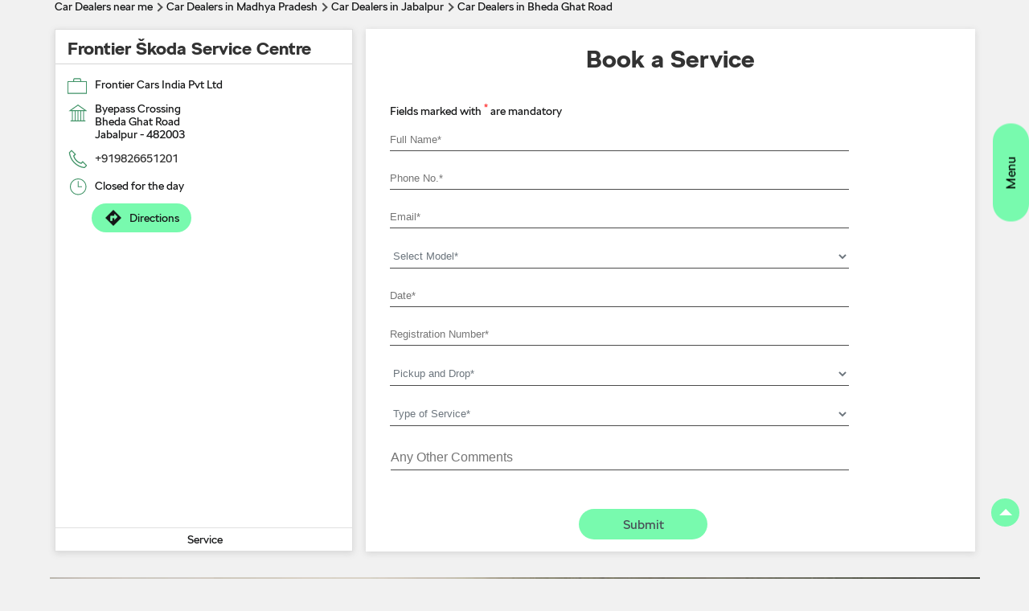

--- FILE ---
content_type: text/html; charset=UTF-8
request_url: https://dealers.skoda-auto.co.in/skoda-service-centre-frontier-cars-india-pvt-ltd-car-dealer-bheda-ghat-road-jabalpur-99644/Timeline?page=3
body_size: 13753
content:

<!DOCTYPE html><html lang="en"> <head prefix="og: http://ogp.me/ns# fb: http://ogp.me/ns/fb# article: http://ogp.me/ns/article#"> <script> window.SIdataLayer = [{ 'virtualPagePath': '/storemessageboard/skoda-service-centre-frontier-cars-india-pvt-ltd-car-dealer-bheda-ghat-road-jabalpur-99644/Timeline?&%3D&&&page=3' }]; </script> <script> !function(a, b, c, d, e){a[d] = a[d] || [], a[d].push({"gtm.start":(new Date).getTime(), event:"gtm.js"}); var f = b.getElementsByTagName(c)[0], g = b.createElement(c), h = "dataLayer" != d?"&l=" + d:""; g.async = !0, g.src = "https://www.googletagmanager.com/gtm.js?id=" + e + h, f.parentNode.insertBefore(g, f)}(window, document, "script", "SIdataLayer", "GTM-MV7L2QV"); </script> <meta http-equiv="X-UA-Compatible" content="IE=edge" ><meta name="revisit-after" content="1 days" ><meta name="robots" content="index, follow" ><meta name="googlebot" content="index, follow" ><meta name="rating" content="general" ><meta name="resource-type" content="text/html" ><meta name="copyright" content="© Copyright ŠKODA AUTO a.s. 2018 - 2023" ><meta name="distribution" content="Global" ><meta http-equiv="Content-Type" content="text/html; charset=UTF-8" ><link rel="shortcut icon" type="image/png" href="https://dealers.skoda-auto.co.in/files/outlet/fav_icon/67021/fev_png.png" ><link rel="icon" type="image/png" href="https://dealers.skoda-auto.co.in/files/outlet/fav_icon/67021/fev_png.png" ><meta name="Author" content="https://dealers.skoda-auto.co.in/" ><meta name="Created By" content="Škoda" > <meta name="viewport" content="width=device-width, initial-scale=1.0, minimum-scale=1.0, user-scalable=yes"><title>Frontier Škoda Service Centre, Bheda Ghat Road | Official timeline info</title><meta name="description" content="Get accurate address, phone no, timings &amp; timeline of Frontier Škoda Service Centre, Bheda Ghat Road, Jabalpur. Connect with us at +9198266512xx." ><meta name="keywords" content="Škoda Address, Škoda location, Škoda contact, Škoda phone number, Škoda Direction, Škoda Dealer, Škoda website,Car Dealer,Skoda Dealer,Car Service,Auto Accessories Stores" > <meta name="geo.position" content="23.1563631; 79.8653367" > <meta name="geo.placename" content="Škoda, Bheda Ghat Road, Jabalpur" ><meta property="og:url" content="https://dealers.skoda-auto.co.in/skoda-service-centre-frontier-cars-india-pvt-ltd-car-dealer-bheda-ghat-road-jabalpur-99644/Timeline" ><meta property="og:type" content="article" ><meta property="fb:app_id" content="776354105718345" ><meta property="og:title" content="Frontier Škoda Service Centre, Bheda Ghat Road | Official timeline info" ><meta property="twitter:title" content="Frontier Škoda Service Centre, Bheda Ghat Road | Official timeline info" > <meta property="og:description" content="Get accurate address, phone no, timings &amp; timeline of Frontier Škoda Service Centre, Bheda Ghat Road, Jabalpur. Connect with us at +9198266512xx." ><meta name="twitter:description" content="Get accurate address, phone no, timings &amp; timeline of Frontier Škoda Service Centre, Bheda Ghat Road, Jabalpur. Connect with us at +9198266512xx."><meta http-equiv="x-dns-prefetch-control" content="on"><link href="https://dealers.skoda-auto.co.in/" rel="dns-prefetch" ><link href="//cdn4.singleinterface.com" rel="dns-prefetch" ><link href="//cdn5.singleinterface.com" rel="dns-prefetch" ><link href="//cdn6.singleinterface.com" rel="dns-prefetch" ><link href="//maxcdn.bootstrapcdn.com" rel="dns-prefetch" ><link href="//www.google-analytics.com" rel="dns-prefetch" ><link href="//www.singleinterface.com" rel="dns-prefetch" ><link href="//graph.facebook.com" rel="dns-prefetch" ><link href="//fbexternal-a.akamaihd.net" rel="dns-prefetch" ><link href="//csi.gstatic.com" rel="dns-prefetch" ><link href="//fonts.googleapis.com" rel="dns-prefetch" ><link href="//maps.googleapis.com" rel="dns-prefetch" ><link href="//maps.gstatic.com" rel="dns-prefetch" ><link href="//dealers.skoda-auto.co.in" rel="dns-prefetch" ><script src="https://skodalive.co.in/SkodaMenu-UAT/header.js"></script> <link rel="canonical" href="https://dealers.skoda-auto.co.in/frontier-skoda-service-centre-frontier-cars-india-pvt-ltd-car-dealer-bheda-ghat-road-jabalpur-99644/Timeline?page=3" > <style> img{ width: auto; height: auto; }</style> <link rel="stylesheet" href="https://dealers.skoda-auto.co.in/VendorpageTheme/Enterprise/EThemeForMasterPro/css/bootstrap.min.css?v=5.71" > <link rel="stylesheet" href="https://dealers.skoda-auto.co.in/VendorpageTheme/Enterprise/EThemeForMasterPro/css/slick.min.css?v=5.71" media="print" onload="this.media='all'"> <link rel="stylesheet" href="https://dealers.skoda-auto.co.in/VendorpageTheme/Enterprise/EThemeForSkodaUpdatedPro/css/common.min.css?v=5.71" > <link rel="preload" as="image" href="https://dealers.skoda-auto.co.in/files/enterprise/coverphoto/67021/Kushaq-home-page-banner-1134-450-px-copy-1-31-07-25-04-08-31.jpg"> <link rel="preload" as="image" href="https://dealers.skoda-auto.co.in/files/enterprise/coverphoto/67021/Kodiaq-home-page-banner-1134-450-px-copy-1-31-07-25-04-09-09.jpg"> <link rel="preload" as="image" href="https://dealers.skoda-auto.co.in/files/enterprise/coverphoto/67021/Slavia-home-page-banner-1134-450-px-copy-1-31-07-25-04-10-12.jpg"> </head> <body class="message_board ethemeforskodaupdatedpro"> <input type="hidden" name="data[cache_version]" id="id_cache_version"><main> <input type="hidden" id="prv" value="https://dealers.skoda-auto.co.in/VendorpageTheme/Enterprise/EThemeForSkodaUpdatedPro/images/prevew.png" ><input type="hidden" id="nx" value="https://dealers.skoda-auto.co.in/VendorpageTheme/Enterprise/EThemeForSkodaUpdatedPro/images/next.png" > <div style="display: none;"> <span>23.1563631</span> <span>79.8653367</span> </div> <div class="breadcrumb-wrapper header-breadcrumb"> <div class="container"> <div class="row"> <div class="col-md-12"> <ol id="breadcrumb" class="list-unstyled breadcrumb"> <li class="breadcrumb-item"> <a class="ga-id breadcrumb_text_class" href="https://dealers.skoda-auto.co.in/?lat=23.1563631&long=79.8653367" title="Car Dealers near me" data-page-name="message_board" data-ga-type="storelocator" data-outlet-id="99644" onclick="clickEventGa('message_board', 'bd_storelocator', '99644')"> <span>Car Dealers near me</span> </a> </li> <li class="breadcrumb-item"> <a data-page-name="message_board" title="Car Dealers in Madhya Pradesh" data-ga-type="state" data-outlet-id="99644" class="state-link ga-id breadcrumb_text_class" onclick="clickEventGa('message_board', 'bd_state', '99644')" href="https://dealers.skoda-auto.co.in/location/madhya-pradesh"> <span>Car Dealers in Madhya Pradesh</span> </a> </li> <li class="breadcrumb-item"> <a data-page-name="message_board" title="Car Dealers in Jabalpur" data-ga-type="city" data-outlet-id="99644" class="state-link ga-id breadcrumb_text_class" onclick="clickEventGa('message_board', 'bd_city', '99644')" href="https://dealers.skoda-auto.co.in/location/madhya-pradesh/jabalpur"> <span>Car Dealers in Jabalpur</span> </a> </li> <li class="breadcrumb-item active" aria-current="page"> <span>Car Dealers in Bheda Ghat Road</span> </li> </ol> </div> </div> </div></div><div class="intro"> <div class="container"> <div class="row gutters-half"> <div class="col-md-12 col-lg-4 col-block"> <div class="card"> <h1 class="card-header heading" title="Škoda - Bheda Ghat Road, Jabalpur"> Frontier Škoda Service Centre </h1> <div class="card-body"> <ul class="list-unstyled info-group"> <li class="info-card"> <span class="info-icon"> <span class="sprite-icon intro-icon icn-business"></span> </span> <div class="info-text"> <span> Frontier Cars India Pvt Ltd</span> </div> </li> <li class="info-card info-address"> <span class="info-icon"> <span class="sprite-icon intro-icon icn-address"></span> </span> <div class="info-text"> <span>Byepass Crossing</span><br><span><span>Bheda Ghat Road</span></span><br><span class='merge-in-next'><span>Jabalpur</span><span> - </span><span>482003</span></span> </div> </li> <li class="info-card call-us"> <span class="info-icon"> <span class="sprite-icon intro-icon icn-phone"></span> </span> <div class="info-text"> <a href="tel:+919826651201" onclick="clickEventGa('message_board', 'click_to_call', '99644')"> +919826651201 </a> </div> </li> <li class="info-card info-card-timing"> <span class="info-icon"> <span class="sprite-icon intro-icon icn-time"></span> </span> <ul class="info-text list-unstyled"> <li class="store-clock clock-top-mng"> <span class="time_closed">Closed for the day</span> </li> </ul> </li> <li class="info-card direction-top"> <a href="https://maps.google.com/maps?cid=16933972336526199979" target="_blank" class="action-icon" onclick="clickEventGa('message_board', 'directions', '99644')"> <span class="sprite-icon cta-direction"></span> <span>Directions</span> </a> </li> <li> <div class="category-services"> <div class="intro-services"> <span class="sprite-icon icon-service"></span> <span> Service </span> </div> </div> <li> </ul> </div> </div> </div> <ul class="call-derection-bottom"> <li class="info-card call-direction"> <div class="call-direction-resp"> <a class="call-dropdown" href="javascript:void(0);"> <span class="sprite-icon cta-phone-n"></span> <span>Call</span> <span class="sprite-icon cta-drop-n"></span> </a> <div class="call-options"> <div class="call-btn"> <a class="for-ph-desktop" href="tel:+919826651201" onclick="clickEventGa('message_board', 'click_to_call', '99644')"> +919826651201 </a> </div> </div> </div> <a href="https://maps.google.com/maps?cid=16933972336526199979" target="_blank" class="action-icon" onclick="clickEventGa('message_board', 'directions', '99644')"> <span class="sprite-icon cta-direction"></span> <span>Directions</span> </a> </li> </ul> <div class="col-md-12 col-lg-8 col-block"> <section class="bookatest Service-Form"> <div class="container"> <div class="row"> <div class="col-lg-12 col-md-12"> <h3 class="heading-main">Book a Service</h3> <div class="bookatestwrap"> <form action="/enterprises/sendContactUsEmail" id="sendMailToBusinessOwnerLead" class="form-inline" method="post" accept-charset="utf-8"><div style="display:none;"><input type="hidden" name="_method" value="POST"></div> <div class='successMsgToBusinessOwnerLead home' style="display: none;"></div> <div class='errorMsgToBusinessOwnerLead home text-danger' style="display: none;"></div> <input type="hidden" name="url_alias" value="frontier-skoda-service-centre-frontier-cars-india-pvt-ltd-car-dealer-bheda-ghat-road-jabalpur-99644" id="url_alias_service"><input type="hidden" name="themeDir" value="EThemeForSkodaUpdatedPro" id="themeDir"><input type="hidden" name="lead_form_type" value="lead_form_book_a_test_drive_with_model_and_city" id="lead_form_type"> <div class="row fullwidth"> <p class="form-text col-md-12">Fields marked with <sup>*</sup> are mandatory</p> </div> <div class="row fullwidth"> <ul class="col-lg-12 field-list"> <li class="form-group"> <label class="form-text">Name <sup>*</sup></label> <input name="name" id="name" placeholder="Full Name*" maxlength="50" class="form-control" type="text"> <div class="errorMsg " style="display: none;"></div> </li> <li class="form-group"> <label class="form-text">Mobile No. <sup>*</sup></label> <input name="mobile_number" id="sendMailToBusinessOwnerMobileNumber" placeholder="Phone No.*" maxlength="10" class="form-control" type="tel"> <div class="errorMsg " style="display: none;"></div> </li> <li class="form-group"> <label class="form-text">Email <sup>*</sup></label> <input name="email" id="email" placeholder="Email*" maxlength="100" class="form-control" type="email"> <div class="errorMsg " style="display: none;"></div> </li> <li class="form-group"> <label class="form-text">Select Model <sup>*</sup></label> <select name="applied_for" id="saveCustomLeadCity" class="select__in form-control"><option value="">Select Model*</option><option value="Slavia">Slavia</option><option value="Kushaq">Kushaq</option><option value="Kylaq">Kylaq</option><option value="Kodiaq">Kodiaq</option></select> <div class="errorMsg " style="display: none;"></div> </li> <li class="form-group"> <label class="form-text">Date <sup>*</sup></label> <input name="service_date" id="datepicker" placeholder="Date*" autocomplete="off" class="form-control" readonly="readonly" type="text"> <div class="errorMsg " style="display: none;"></div> </li> <li class="form-group"> <label class="form-text">Vehicle Registration Number<sup>*</sup></label> <input name="vin" id="vin" placeholder="Registration Number*" class="form-control" type="text"> <div class="errorMsg " style="display: none;"></div> </li> <!-- Pickup and drop --> <li class="form-group"> <label class="form-text">Pickup and Drop <sup>*</sup></label> <select name="pickdrop" id="pickdrop" class="select__in form-control"><option value="">Pickup and Drop*</option><option value="Pickup Only">Pickup Only</option><option value="Drop off Only">Drop off Only</option><option value="Pickup and Drop Only">Pickup and Drop Only</option><option value="Not Required">Not Required</option></select> <div class="errorMsg " style="display: none;"></div> </li> <!-- Types of Service --> <li class="form-group"> <label class="form-text">Types of Service <sup>*</sup></label> <select name="TypeofService" id="TypeofService" class="select__in form-control"><option value="">Type of Service*</option><option value="Accessories Fitment">Accessories Fitment</option><option value="Body and Paint">Body and Paint</option><option value="Breakdown">Breakdown</option><option value="Doorstep Service">Doorstep Service</option><option value="Periodic Maintenance">Periodic Maintenance</option><option value="Running Repear">Running Repear</option><option value="Value Added Services">Value Added Services</option><option value="Others">Others</option></select> <div class="errorMsg " style="display: none;"></div> </li> </ul> <div class="form-group form-comment"> <div class="input text"><input name="message" id="message" placeholder="Any Other Comments" maxlength="500" class="w-100" type="text"></div> </div> </div> <input type="hidden" name="serviceType" value="book_a_service_appointment"> <!-- </div> --> <div class="col-lg-12"> <div class="form-group submit-btn"> <label class="form-text">&nbsp;</label> <input name="submit" class="submitBtn btn btn-submit submitBtnLead" onclick="clickEventGa(&#039;message_board&#039;, lead_submit, &#039;99644&#039;)" type="submit" value="Submit"> </div> </div> </form> </div> </div> </div> </div> </section> </div> </div> </div> </div> <div class="container"> <div class="row gutters-half"> <div class="offer-area mt-3 mt-md-0" id="ajax_cover_photo_view"> <div class="cover-banner-section gmc-banner-desktop "> <div class="slider_enterprise_banner_top"> <div> <img fetchpriority="high" loading="eager" decoding="async" src="https://dealers.skoda-auto.co.in/files/enterprise/coverphoto/67021/Kushaq-home-page-banner-1134-450-px-copy-1-31-07-25-04-08-31.jpg" data-adobe-track-event-name="TRACK_EVENT_BANNER_INTERACTION" data-track-event-component="Banner" data-track-event-uid="N/A" alt="Kushaq" title="Kushaq" width=1134 height=450 > </div> <div> <img fetchpriority="high" loading="eager" decoding="async" src="https://dealers.skoda-auto.co.in/files/enterprise/coverphoto/67021/Kodiaq-home-page-banner-1134-450-px-copy-1-31-07-25-04-09-09.jpg" data-adobe-track-event-name="TRACK_EVENT_BANNER_INTERACTION" data-track-event-component="Banner" data-track-event-uid="N/A" alt="Kodiaq" title="Kodiaq" width=1134 height=450 > </div> <div> <img fetchpriority="high" loading="eager" decoding="async" src="https://dealers.skoda-auto.co.in/files/enterprise/coverphoto/67021/Slavia-home-page-banner-1134-450-px-copy-1-31-07-25-04-10-12.jpg" data-adobe-track-event-name="TRACK_EVENT_BANNER_INTERACTION" data-track-event-component="Banner" data-track-event-uid="N/A" alt="Slavia" title="Slavia" width=1134 height=450 > </div> </div></div> <!-- responsive banner --> <div class="cover-banner-section gmc-banner-responsive"> <div class="slider_enterprise_banner_top" id="banner_carousel_bs_res"> <div> <img fetchpriority="high" loading="eager" decoding="async" src="https://dealers.skoda-auto.co.in/files/enterprise/coverphoto/67021/Kushaq-home-page-banner-1134-450-px-copy-1-31-07-25-04-08-31.jpg" data-adobe-track-event-name="TRACK_EVENT_BANNER_INTERACTION" data-track-event-component="Banner" data-track-event-uid="N/A" alt="Kushaq" title="Kushaq" width=1134 height=450 > </div> <div> <img fetchpriority="high" loading="eager" decoding="async" src="https://dealers.skoda-auto.co.in/files/enterprise/coverphoto/67021/Kodiaq-home-page-banner-1134-450-px-copy-1-31-07-25-04-09-09.jpg" data-adobe-track-event-name="TRACK_EVENT_BANNER_INTERACTION" data-track-event-component="Banner" data-track-event-uid="N/A" alt="Kodiaq" title="Kodiaq" width=1134 height=450 > </div> <div> <img fetchpriority="high" loading="eager" decoding="async" src="https://dealers.skoda-auto.co.in/files/enterprise/coverphoto/67021/Slavia-home-page-banner-1134-450-px-copy-1-31-07-25-04-10-12.jpg" data-adobe-track-event-name="TRACK_EVENT_BANNER_INTERACTION" data-track-event-component="Banner" data-track-event-uid="N/A" alt="Slavia" title="Slavia" width=1134 height=450 > </div> </div> </div> </div> </div> </div><section class="section timeline-list"> <div class="container"> <div class="row"> <div class="col-sm-12"> <h3 class="section-heading collapsed" id="headingOne" data-toggle="collapse" data-target="#collapseOne" aria-expanded="false" aria-controls="collapseOne"> <span class="line-behind">Timeline</span></h3> <div id="collapseOne" class="collapse" aria-labelledby="headingOne" data-parent="#accordionTimeline"> <div class="card-columns timeline-cards"> <div class="card social-icon-pintlink"> <a href="https://www.facebook.com/230147504432_1329532955875460" target="_blank" title="Some journeys were planned. Some happened by chance. All of them meant something. As we wrap up the year, we look back at the moments that made us pause, smile, and keep moving"> <img class="card-img-top" src="https://dealers.skoda-auto.co.in/VendorpageTheme/Enterprise/EThemeForSkodaUpdatedPro/images/loader.gif" data-src-retina="https://singleinterface-timeline-images.s3.ap-south-1.amazonaws.com/images/67021/fb_post_67021_2026_01_01_00_01_09_230147504432_1329532955875460.jpg" data-src="https://singleinterface-timeline-images.s3.ap-south-1.amazonaws.com/images/67021/fb_post_67021_2026_01_01_00_01_09_230147504432_1329532955875460.jpg" alt="Some journeys were planned. Some happened by chance. All of them meant something" title="Some journeys were planned. Some happened by chance. All of them meant something. As we wrap up the year, we look back at the moments that made us pause, smile, and keep moving" > </a> <div class="card-body"> <p class="card-text"> <span class="timeline-message" data-timeline-id="timeline-id-559536" data-feeds-type ="Facebook" data-timeline-detail-page-link="https://www.facebook.com/230147504432_1329532955875460" data-redirect-third-party="1"> Some journeys were planned. Some happened by chance. All of them meant something.​
As we wrap up the year, we look back at the moments that made us pause, smile, and keep moving.​
Here’s to another year of taking the road as it comes and finding meaning along the way.​
Let’s explore together.​
​
#SkodaIndia #HappyNewYear #LetsExplore </span> <span class="hashtags"> <span class="timeline_tag">#SkodaIndia</span> <span class="timeline_tag">#HappyNewYear</span> <span class="timeline_tag">#LetsExplore</span> </span> </p> <div class="post-time"> <span>Posted On:</span> <span>31 Dec 2025 11:59 PM</span> </div> <div class="timeline-share"> <div class="jssocials"> <div class="jssocials-shares"> <div class="jssocials-share"> <a href="https://www.shareaholic.com/api/share/?v=2&apitype=1&apikey=30d081a8c9fac908c376e9c37db6fded&service=5&media_link=https://singleinterface-timeline-images.s3.ap-south-1.amazonaws.com/images/67021/fb_post_67021_2026_01_01_00_01_09_230147504432_1329532955875460.jpg&link=https%3A%2F%2Fwww.facebook.com%2F230147504432_1329532955875460&source=store_locator&tags=%23SkodaIndia%2C%23HappyNewYear%2C%23LetsExplore" target="_blank"> <img src="https://dealers.skoda-auto.co.in/VendorpageTheme/Enterprise/EThemeForSkodaUpdatedPro/images/fb_social.png" alt="Facebook" width="21" height="19" data-track-event-name="social_timeline_interaction" data-track-event-click="Facebook" data-track-event-section-title="Timeline" data-track-event-sub-section-title="NA" data-adobe-track-event-name="TRACK_EVENT_SOCIAL_MEDIA_ICON_CLICK" data-track-event-uid="N/A" data-track-event-component="Social Timeline" data-track-event-title="N/A"> </a> </div> <div class="jssocials-share"> <a href="https://www.shareaholic.com/api/share/?v=2&apitype=1&apikey=30d081a8c9fac908c376e9c37db6fded&service=88&title=Some+journeys+were+planned.+Some+happened+by+chance.+All+of+them+meant+something.%E2%80%8B%0AAs+we+wrap+up+the+year%2C+we+look+back+at+the+moments+that+made+us+pause%2C+smile%2C+and+keep+moving.%E2%80%8B%0AHere%E2%80%99s+to+another+year+of+taking+the+road+as+it+comes+and+finding+meaning+along+the+way.%E2%80%8B%0ALet%E2%80%99s+explore+together.%E2%80%8B%0A%E2%80%8B%0A%23SkodaIndia+%23HappyNewYear+%23LetsExplore&link=https%3A%2F%2Fwww.facebook.com%2F230147504432_1329532955875460&source=store_locator&tags=%23SkodaIndia%2C%23HappyNewYear%2C%23LetsExplore" target="_blank"> <img src="https://dealers.skoda-auto.co.in/VendorpageTheme/Enterprise/EThemeForSkodaUpdatedPro/images/linkedin_social.png" alt="LinkeDin" width="21" height="19" data-track-event-name="social_timeline_interaction" data-track-event-click="Linkedin" data-track-event-section-title="Timeline" data-track-event-sub-section-title="NA" data-adobe-track-event-name="TRACK_EVENT_SOCIAL_MEDIA_ICON_CLICK" data-track-event-uid="N/A" data-track-event-component="Social Timeline" data-track-event-title="N/A"> </a> </div> <div class="jssocials-share"> <a href="https://www.shareaholic.com/api/share/?v=2&apitype=1&apikey=30d081a8c9fac908c376e9c37db6fded&service=309&title=Some+journeys+were+planned.+Some+happened+by+chance.+All+of+them+meant+something.%E2%80%8B%0AAs+we+wrap+up+the+year%2C+we+look+back+at+the+moments+that+made+us+pause%2C+smile%2C+and+keep+moving.%E2%80%8B%0AHere%E2%80%99s+to+another+year+of+taking+the+road+as+it+comes+and+finding+meaning+along+the+way.%E2%80%8B%0ALet%E2%80%99s+explore+together.%E2%80%8B%0A%E2%80%8B%0A%23SkodaIndia+%23HappyNewYear+%23LetsExplore&link=https%3A%2F%2Fwww.facebook.com%2F230147504432_1329532955875460&media_link=https%3A%2F%2Fsingleinterface-timeline-images.s3.ap-south-1.amazonaws.com%2Fimages%2F67021%2Ffb_post_67021_2026_01_01_00_01_09_230147504432_1329532955875460.jpg&source=store_locator&tags=%23SkodaIndia%2C%23HappyNewYear%2C%23LetsExplore" target="_blank"> <img src="https://dealers.skoda-auto.co.in/VendorpageTheme/Enterprise/EThemeForSkodaUpdatedPro/images/pinterest_social.png" alt="Pinterest" width="21" height="19" data-track-event-name="social_timeline_interaction" data-track-event-click="Pinterest" data-track-event-section-title="Timeline" data-track-event-sub-section-title="NA" data-adobe-track-event-name="TRACK_EVENT_SOCIAL_MEDIA_ICON_CLICK" data-track-event-uid="N/A" data-track-event-component="Social Timeline" data-track-event-title="N/A"> </a> </div> <div class="jssocials-share"> <a href="https://www.shareaholic.com/api/share/?v=2&apitype=1&apikey=30d081a8c9fac908c376e9c37db6fded&service=7&templates%5Btwitter%5D%5Bbody%5D=Some+journeys+were+planned.+Some+happened+by+chance.+All+of+them+meant+something.%E2%80%8B%0AAs+we+wrap+up+the+year%2C+we+look+back+at+the+moments+that+made+us+pause%2C+smile%2C+and+keep+moving.%E2%80%8B%0AHere%E2%80%99s+to+another+year+of+taking+the+road+as+it+comes+and+finding+meaning+along+the+way.%E2%80%8B%0ALet%E2%80%99s+explore+together.%E2%80%8B%0A%E2%80%8B%0A%23SkodaIndia+%23HappyNewYear+%23LetsExplore&link=https%3A%2F%2Fwww.facebook.com%2F230147504432_1329532955875460&media_link=https%3A%2F%2Fsingleinterface-timeline-images.s3.ap-south-1.amazonaws.com%2Fimages%2F67021%2Ffb_post_67021_2026_01_01_00_01_09_230147504432_1329532955875460.jpg&source=store_locator&tags=%23SkodaIndia%2C%23HappyNewYear%2C%23LetsExplore" target="_blank"> <img src="https://dealers.skoda-auto.co.in/VendorpageTheme/Enterprise/EThemeForSkodaUpdatedPro/images/twitter_social.png" alt="Twitter" width="21" height="19" data-track-event-name="social_timeline_interaction" data-track-event-click="Twitter" data-track-event-section-title="Timeline" data-track-event-sub-section-title="NA" data-adobe-track-event-name="TRACK_EVENT_SOCIAL_MEDIA_ICON_CLICK" data-track-event-uid="N/A" data-track-event-component="Social Timeline" data-track-event-title="N/A"> </a> </div> <div class="jssocials-share"> <a href="https://www.shareaholic.com/api/share/?v=2&apitype=1&apikey=30d081a8c9fac908c376e9c37db6fded&service=974&title=Some+journeys+were+planned.+Some+happened+by+chance.+All+of+them+meant+something.%E2%80%8B%0AAs+we+wrap+up+the+year%2C+we+look+back+at+the+moments+that+made+us+pause%2C+smile%2C+and+keep+moving.%E2%80%8B%0AHere%E2%80%99s+to+another+year+of+taking+the+road+as+it+comes+and+finding+meaning+along+the+way.%E2%80%8B%0ALet%E2%80%99s+explore+together.%E2%80%8B%0A%E2%80%8B%0A%23SkodaIndia+%23HappyNewYear+%23LetsExplore&link=https%3A%2F%2Fwww.facebook.com%2F230147504432_1329532955875460&media_link=https%3A%2F%2Fsingleinterface-timeline-images.s3.ap-south-1.amazonaws.com%2Fimages%2F67021%2Ffb_post_67021_2026_01_01_00_01_09_230147504432_1329532955875460.jpg&source=store_locator&tags=%23SkodaIndia%2C%23HappyNewYear%2C%23LetsExplore" target="_blank"> <img src="https://dealers.skoda-auto.co.in/VendorpageTheme/Enterprise/EThemeForSkodaUpdatedPro/images/whats-app_social.png" alt="WhatsApp" width="21" height="19" data-track-event-name="social_timeline_interaction" data-track-event-click="WhatsApp" data-track-event-section-title="Timeline" data-track-event-sub-section-title="NA" data-adobe-track-event-name="TRACK_EVENT_SOCIAL_MEDIA_ICON_CLICK" data-track-event-uid="N/A" data-track-event-component="Social Timeline" data-track-event-title="N/A"> </a> </div> </div> </div> </div> </div> </div> <div class="card social-icon-pintlink"> <a href="https://www.facebook.com/230147504432_1328448889317200" target="_blank" title="Well planned moments deserve an uncomplicated drive. One that stays comfortable, capable and quietly in control. SkodaIndia SkodaKushaq LetsExplore"> <img class="card-img-top" src="https://dealers.skoda-auto.co.in/VendorpageTheme/Enterprise/EThemeForSkodaUpdatedPro/images/loader.gif" data-src-retina="https://singleinterface-timeline-images.s3.ap-south-1.amazonaws.com/images/67021/fb_post_67021_2025_12_31_00_01_02_230147504432_1328448889317200.jpg" data-src="https://singleinterface-timeline-images.s3.ap-south-1.amazonaws.com/images/67021/fb_post_67021_2025_12_31_00_01_02_230147504432_1328448889317200.jpg" alt="Well planned moments deserve an uncomplicated drive. One that stays comfortable, capable and quietly in control" title="Well planned moments deserve an uncomplicated drive. One that stays comfortable, capable and quietly in control. SkodaIndia SkodaKushaq LetsExplore" > </a> <div class="card-body"> <p class="card-text"> <span class="timeline-message" data-timeline-id="timeline-id-559417" data-feeds-type ="Facebook" data-timeline-detail-page-link="https://www.facebook.com/230147504432_1328448889317200" data-redirect-third-party="1"> Well planned moments deserve an uncomplicated drive. One that stays comfortable, capable and quietly in control.​
​
#SkodaIndia #SkodaKushaq #LetsExplore </span> <span class="hashtags"> <span class="timeline_tag">#SkodaIndia</span> <span class="timeline_tag">#SkodaKushaq</span> <span class="timeline_tag">#LetsExplore</span> </span> </p> <div class="post-time"> <span>Posted On:</span> <span>30 Dec 2025 6:00 PM</span> </div> <div class="timeline-share"> <div class="jssocials"> <div class="jssocials-shares"> <div class="jssocials-share"> <a href="https://www.shareaholic.com/api/share/?v=2&apitype=1&apikey=30d081a8c9fac908c376e9c37db6fded&service=5&media_link=https://singleinterface-timeline-images.s3.ap-south-1.amazonaws.com/images/67021/fb_post_67021_2025_12_31_00_01_02_230147504432_1328448889317200.jpg&link=https%3A%2F%2Fwww.facebook.com%2F230147504432_1328448889317200&source=store_locator&tags=%23SkodaIndia%2C%23SkodaKushaq%2C%23LetsExplore" target="_blank"> <img src="https://dealers.skoda-auto.co.in/VendorpageTheme/Enterprise/EThemeForSkodaUpdatedPro/images/fb_social.png" alt="Facebook" width="21" height="19" data-track-event-name="social_timeline_interaction" data-track-event-click="Facebook" data-track-event-section-title="Timeline" data-track-event-sub-section-title="NA" data-adobe-track-event-name="TRACK_EVENT_SOCIAL_MEDIA_ICON_CLICK" data-track-event-uid="N/A" data-track-event-component="Social Timeline" data-track-event-title="N/A"> </a> </div> <div class="jssocials-share"> <a href="https://www.shareaholic.com/api/share/?v=2&apitype=1&apikey=30d081a8c9fac908c376e9c37db6fded&service=88&title=Well+planned+moments+deserve+an+uncomplicated+drive.+One+that+stays+comfortable%2C+capable+and+quietly+in+control.%E2%80%8B%0A%E2%80%8B%0A%23SkodaIndia+%23SkodaKushaq+%23LetsExplore&link=https%3A%2F%2Fwww.facebook.com%2F230147504432_1328448889317200&source=store_locator&tags=%23SkodaIndia%2C%23SkodaKushaq%2C%23LetsExplore" target="_blank"> <img src="https://dealers.skoda-auto.co.in/VendorpageTheme/Enterprise/EThemeForSkodaUpdatedPro/images/linkedin_social.png" alt="LinkeDin" width="21" height="19" data-track-event-name="social_timeline_interaction" data-track-event-click="Linkedin" data-track-event-section-title="Timeline" data-track-event-sub-section-title="NA" data-adobe-track-event-name="TRACK_EVENT_SOCIAL_MEDIA_ICON_CLICK" data-track-event-uid="N/A" data-track-event-component="Social Timeline" data-track-event-title="N/A"> </a> </div> <div class="jssocials-share"> <a href="https://www.shareaholic.com/api/share/?v=2&apitype=1&apikey=30d081a8c9fac908c376e9c37db6fded&service=309&title=Well+planned+moments+deserve+an+uncomplicated+drive.+One+that+stays+comfortable%2C+capable+and+quietly+in+control.%E2%80%8B%0A%E2%80%8B%0A%23SkodaIndia+%23SkodaKushaq+%23LetsExplore&link=https%3A%2F%2Fwww.facebook.com%2F230147504432_1328448889317200&media_link=https%3A%2F%2Fsingleinterface-timeline-images.s3.ap-south-1.amazonaws.com%2Fimages%2F67021%2Ffb_post_67021_2025_12_31_00_01_02_230147504432_1328448889317200.jpg&source=store_locator&tags=%23SkodaIndia%2C%23SkodaKushaq%2C%23LetsExplore" target="_blank"> <img src="https://dealers.skoda-auto.co.in/VendorpageTheme/Enterprise/EThemeForSkodaUpdatedPro/images/pinterest_social.png" alt="Pinterest" width="21" height="19" data-track-event-name="social_timeline_interaction" data-track-event-click="Pinterest" data-track-event-section-title="Timeline" data-track-event-sub-section-title="NA" data-adobe-track-event-name="TRACK_EVENT_SOCIAL_MEDIA_ICON_CLICK" data-track-event-uid="N/A" data-track-event-component="Social Timeline" data-track-event-title="N/A"> </a> </div> <div class="jssocials-share"> <a href="https://www.shareaholic.com/api/share/?v=2&apitype=1&apikey=30d081a8c9fac908c376e9c37db6fded&service=7&templates%5Btwitter%5D%5Bbody%5D=Well+planned+moments+deserve+an+uncomplicated+drive.+One+that+stays+comfortable%2C+capable+and+quietly+in+control.%E2%80%8B%0A%E2%80%8B%0A%23SkodaIndia+%23SkodaKushaq+%23LetsExplore&link=https%3A%2F%2Fwww.facebook.com%2F230147504432_1328448889317200&media_link=https%3A%2F%2Fsingleinterface-timeline-images.s3.ap-south-1.amazonaws.com%2Fimages%2F67021%2Ffb_post_67021_2025_12_31_00_01_02_230147504432_1328448889317200.jpg&source=store_locator&tags=%23SkodaIndia%2C%23SkodaKushaq%2C%23LetsExplore" target="_blank"> <img src="https://dealers.skoda-auto.co.in/VendorpageTheme/Enterprise/EThemeForSkodaUpdatedPro/images/twitter_social.png" alt="Twitter" width="21" height="19" data-track-event-name="social_timeline_interaction" data-track-event-click="Twitter" data-track-event-section-title="Timeline" data-track-event-sub-section-title="NA" data-adobe-track-event-name="TRACK_EVENT_SOCIAL_MEDIA_ICON_CLICK" data-track-event-uid="N/A" data-track-event-component="Social Timeline" data-track-event-title="N/A"> </a> </div> <div class="jssocials-share"> <a href="https://www.shareaholic.com/api/share/?v=2&apitype=1&apikey=30d081a8c9fac908c376e9c37db6fded&service=974&title=Well+planned+moments+deserve+an+uncomplicated+drive.+One+that+stays+comfortable%2C+capable+and+quietly+in+control.%E2%80%8B%0A%E2%80%8B%0A%23SkodaIndia+%23SkodaKushaq+%23LetsExplore&link=https%3A%2F%2Fwww.facebook.com%2F230147504432_1328448889317200&media_link=https%3A%2F%2Fsingleinterface-timeline-images.s3.ap-south-1.amazonaws.com%2Fimages%2F67021%2Ffb_post_67021_2025_12_31_00_01_02_230147504432_1328448889317200.jpg&source=store_locator&tags=%23SkodaIndia%2C%23SkodaKushaq%2C%23LetsExplore" target="_blank"> <img src="https://dealers.skoda-auto.co.in/VendorpageTheme/Enterprise/EThemeForSkodaUpdatedPro/images/whats-app_social.png" alt="WhatsApp" width="21" height="19" data-track-event-name="social_timeline_interaction" data-track-event-click="WhatsApp" data-track-event-section-title="Timeline" data-track-event-sub-section-title="NA" data-adobe-track-event-name="TRACK_EVENT_SOCIAL_MEDIA_ICON_CLICK" data-track-event-uid="N/A" data-track-event-component="Social Timeline" data-track-event-title="N/A"> </a> </div> </div> </div> </div> </div> </div> <div class="card social-icon-pintlink"> <a href="https://www.facebook.com/230147504432_1327659166062839" target="_blank" title="For Paresh Halwawala, the koda Kodiaq is about effortless comfort, quiet confidence and enjoying every drive exactly as it should be"> <img class="card-img-top" src="https://dealers.skoda-auto.co.in/VendorpageTheme/Enterprise/EThemeForSkodaUpdatedPro/images/loader.gif" data-src-retina="https://singleinterface-timeline-images.s3.ap-south-1.amazonaws.com/images/67021/fb_post_67021_2025_12_30_00_01_02_230147504432_1327659166062839.jpg" data-src="https://singleinterface-timeline-images.s3.ap-south-1.amazonaws.com/images/67021/fb_post_67021_2025_12_30_00_01_02_230147504432_1327659166062839.jpg" alt="For Paresh Halwawala, the koda Kodiaq is about effortless comfort, quiet confidence and enjoying every drive exactly as it..." title="For Paresh Halwawala, the koda Kodiaq is about effortless comfort, quiet confidence and enjoying every drive exactly as it should be" > </a> <div class="card-body"> <p class="card-text"> <span class="timeline-message" data-timeline-id="timeline-id-558149" data-feeds-type ="Facebook" data-timeline-detail-page-link="https://www.facebook.com/230147504432_1327659166062839" data-redirect-third-party="1"> For Paresh Halwawala, the Škoda Kodiaq is about effortless comfort, quiet confidence and enjoying every drive exactly as it should be.​
*Number plate masked to protect customer privacy ​
#FansNotOwners #SkodaIndia #SkodaKodiaq #SkodaDriveStories #LetsExplore </span> <span class="hashtags"> <span class="timeline_tag">#FansNotOwners</span> <span class="timeline_tag">#SkodaIndia</span> <span class="timeline_tag">#SkodaKodiaq</span> <span class="timeline_tag">#SkodaDriveStories</span> <span class="timeline_tag">#LetsExplore</span> </span> </p> <div class="post-time"> <span>Posted On:</span> <span>29 Dec 2025 6:00 PM</span> </div> <div class="timeline-share"> <div class="jssocials"> <div class="jssocials-shares"> <div class="jssocials-share"> <a href="https://www.shareaholic.com/api/share/?v=2&apitype=1&apikey=30d081a8c9fac908c376e9c37db6fded&service=5&media_link=https://singleinterface-timeline-images.s3.ap-south-1.amazonaws.com/images/67021/fb_post_67021_2025_12_30_00_01_02_230147504432_1327659166062839.jpg&link=https%3A%2F%2Fwww.facebook.com%2F230147504432_1327659166062839&source=store_locator&tags=%23FansNotOwners%2C%23SkodaIndia%2C%23SkodaKodiaq%2C%23SkodaDriveStories%2C%23LetsExplore" target="_blank"> <img src="https://dealers.skoda-auto.co.in/VendorpageTheme/Enterprise/EThemeForSkodaUpdatedPro/images/fb_social.png" alt="Facebook" width="21" height="19" data-track-event-name="social_timeline_interaction" data-track-event-click="Facebook" data-track-event-section-title="Timeline" data-track-event-sub-section-title="NA" data-adobe-track-event-name="TRACK_EVENT_SOCIAL_MEDIA_ICON_CLICK" data-track-event-uid="N/A" data-track-event-component="Social Timeline" data-track-event-title="N/A"> </a> </div> <div class="jssocials-share"> <a href="https://www.shareaholic.com/api/share/?v=2&apitype=1&apikey=30d081a8c9fac908c376e9c37db6fded&service=88&title=For+Paresh+Halwawala%2C+the+%C5%A0koda+Kodiaq+is+about+effortless+comfort%2C+quiet+confidence+and+enjoying+every+drive+exactly+as+it+should+be.%E2%80%8B%0A%0A%2ANumber+plate+masked+to+protect+customer+privacy+%E2%80%8B%0A%0A%23FansNotOwners+%23SkodaIndia+%23SkodaKodiaq+%23SkodaDriveStories+%23LetsExplore&link=https%3A%2F%2Fwww.facebook.com%2F230147504432_1327659166062839&source=store_locator&tags=%23FansNotOwners%2C%23SkodaIndia%2C%23SkodaKodiaq%2C%23SkodaDriveStories%2C%23LetsExplore" target="_blank"> <img src="https://dealers.skoda-auto.co.in/VendorpageTheme/Enterprise/EThemeForSkodaUpdatedPro/images/linkedin_social.png" alt="LinkeDin" width="21" height="19" data-track-event-name="social_timeline_interaction" data-track-event-click="Linkedin" data-track-event-section-title="Timeline" data-track-event-sub-section-title="NA" data-adobe-track-event-name="TRACK_EVENT_SOCIAL_MEDIA_ICON_CLICK" data-track-event-uid="N/A" data-track-event-component="Social Timeline" data-track-event-title="N/A"> </a> </div> <div class="jssocials-share"> <a href="https://www.shareaholic.com/api/share/?v=2&apitype=1&apikey=30d081a8c9fac908c376e9c37db6fded&service=309&title=For+Paresh+Halwawala%2C+the+%C5%A0koda+Kodiaq+is+about+effortless+comfort%2C+quiet+confidence+and+enjoying+every+drive+exactly+as+it+should+be.%E2%80%8B%0A%0A%2ANumber+plate+masked+to+protect+customer+privacy+%E2%80%8B%0A%0A%23FansNotOwners+%23SkodaIndia+%23SkodaKodiaq+%23SkodaDriveStories+%23LetsExplore&link=https%3A%2F%2Fwww.facebook.com%2F230147504432_1327659166062839&media_link=https%3A%2F%2Fsingleinterface-timeline-images.s3.ap-south-1.amazonaws.com%2Fimages%2F67021%2Ffb_post_67021_2025_12_30_00_01_02_230147504432_1327659166062839.jpg&source=store_locator&tags=%23FansNotOwners%2C%23SkodaIndia%2C%23SkodaKodiaq%2C%23SkodaDriveStories%2C%23LetsExplore" target="_blank"> <img src="https://dealers.skoda-auto.co.in/VendorpageTheme/Enterprise/EThemeForSkodaUpdatedPro/images/pinterest_social.png" alt="Pinterest" width="21" height="19" data-track-event-name="social_timeline_interaction" data-track-event-click="Pinterest" data-track-event-section-title="Timeline" data-track-event-sub-section-title="NA" data-adobe-track-event-name="TRACK_EVENT_SOCIAL_MEDIA_ICON_CLICK" data-track-event-uid="N/A" data-track-event-component="Social Timeline" data-track-event-title="N/A"> </a> </div> <div class="jssocials-share"> <a href="https://www.shareaholic.com/api/share/?v=2&apitype=1&apikey=30d081a8c9fac908c376e9c37db6fded&service=7&templates%5Btwitter%5D%5Bbody%5D=For+Paresh+Halwawala%2C+the+%C5%A0koda+Kodiaq+is+about+effortless+comfort%2C+quiet+confidence+and+enjoying+every+drive+exactly+as+it+should+be.%E2%80%8B%0A%0A%2ANumber+plate+masked+to+protect+customer+privacy+%E2%80%8B%0A%0A%23FansNotOwners+%23SkodaIndia+%23SkodaKodiaq+%23SkodaDriveStories+%23LetsExplore&link=https%3A%2F%2Fwww.facebook.com%2F230147504432_1327659166062839&media_link=https%3A%2F%2Fsingleinterface-timeline-images.s3.ap-south-1.amazonaws.com%2Fimages%2F67021%2Ffb_post_67021_2025_12_30_00_01_02_230147504432_1327659166062839.jpg&source=store_locator&tags=%23FansNotOwners%2C%23SkodaIndia%2C%23SkodaKodiaq%2C%23SkodaDriveStories%2C%23LetsExplore" target="_blank"> <img src="https://dealers.skoda-auto.co.in/VendorpageTheme/Enterprise/EThemeForSkodaUpdatedPro/images/twitter_social.png" alt="Twitter" width="21" height="19" data-track-event-name="social_timeline_interaction" data-track-event-click="Twitter" data-track-event-section-title="Timeline" data-track-event-sub-section-title="NA" data-adobe-track-event-name="TRACK_EVENT_SOCIAL_MEDIA_ICON_CLICK" data-track-event-uid="N/A" data-track-event-component="Social Timeline" data-track-event-title="N/A"> </a> </div> <div class="jssocials-share"> <a href="https://www.shareaholic.com/api/share/?v=2&apitype=1&apikey=30d081a8c9fac908c376e9c37db6fded&service=974&title=For+Paresh+Halwawala%2C+the+%C5%A0koda+Kodiaq+is+about+effortless+comfort%2C+quiet+confidence+and+enjoying+every+drive+exactly+as+it+should+be.%E2%80%8B%0A%0A%2ANumber+plate+masked+to+protect+customer+privacy+%E2%80%8B%0A%0A%23FansNotOwners+%23SkodaIndia+%23SkodaKodiaq+%23SkodaDriveStories+%23LetsExplore&link=https%3A%2F%2Fwww.facebook.com%2F230147504432_1327659166062839&media_link=https%3A%2F%2Fsingleinterface-timeline-images.s3.ap-south-1.amazonaws.com%2Fimages%2F67021%2Ffb_post_67021_2025_12_30_00_01_02_230147504432_1327659166062839.jpg&source=store_locator&tags=%23FansNotOwners%2C%23SkodaIndia%2C%23SkodaKodiaq%2C%23SkodaDriveStories%2C%23LetsExplore" target="_blank"> <img src="https://dealers.skoda-auto.co.in/VendorpageTheme/Enterprise/EThemeForSkodaUpdatedPro/images/whats-app_social.png" alt="WhatsApp" width="21" height="19" data-track-event-name="social_timeline_interaction" data-track-event-click="WhatsApp" data-track-event-section-title="Timeline" data-track-event-sub-section-title="NA" data-adobe-track-event-name="TRACK_EVENT_SOCIAL_MEDIA_ICON_CLICK" data-track-event-uid="N/A" data-track-event-component="Social Timeline" data-track-event-title="N/A"> </a> </div> </div> </div> </div> </div> </div> <div class="card social-icon-pintlink"> <a href="https://www.facebook.com/230147504432_1326903542805068" target="_blank" title="Different ways to explore. One way to carry it all. koda accessories, built to keep up. SkodaIndia SkodaKushaq LetsExplore"> <img class="card-img-top" src="https://dealers.skoda-auto.co.in/VendorpageTheme/Enterprise/EThemeForSkodaUpdatedPro/images/loader.gif" data-src-retina="https://singleinterface-timeline-images.s3.ap-south-1.amazonaws.com/images/67021/fb_post_67021_2025_12_29_16_01_02_230147504432_1326903542805068.jpg" data-src="https://singleinterface-timeline-images.s3.ap-south-1.amazonaws.com/images/67021/fb_post_67021_2025_12_29_16_01_02_230147504432_1326903542805068.jpg" alt="Different ways to explore. One way to carry it all. koda accessories, built to keep up" title="Different ways to explore. One way to carry it all. koda accessories, built to keep up. SkodaIndia SkodaKushaq LetsExplore" > </a> <div class="card-body"> <p class="card-text"> <span class="timeline-message" data-timeline-id="timeline-id-558077" data-feeds-type ="Facebook" data-timeline-detail-page-link="https://www.facebook.com/230147504432_1326903542805068" data-redirect-third-party="1"> Different ways to explore. One way to carry it all. Škoda accessories, built to keep up.​
​
#SkodaIndia #SkodaKushaq #LetsExplore </span> <span class="hashtags"> <span class="timeline_tag">#SkodaIndia</span> <span class="timeline_tag">#SkodaKushaq</span> <span class="timeline_tag">#LetsExplore</span> </span> </p> <div class="post-time"> <span>Posted On:</span> <span>28 Dec 2025 6:00 PM</span> </div> <div class="timeline-share"> <div class="jssocials"> <div class="jssocials-shares"> <div class="jssocials-share"> <a href="https://www.shareaholic.com/api/share/?v=2&apitype=1&apikey=30d081a8c9fac908c376e9c37db6fded&service=5&media_link=https://singleinterface-timeline-images.s3.ap-south-1.amazonaws.com/images/67021/fb_post_67021_2025_12_29_16_01_02_230147504432_1326903542805068.jpg&link=https%3A%2F%2Fwww.facebook.com%2F230147504432_1326903542805068&source=store_locator&tags=%23SkodaIndia%2C%23SkodaKushaq%2C%23LetsExplore" target="_blank"> <img src="https://dealers.skoda-auto.co.in/VendorpageTheme/Enterprise/EThemeForSkodaUpdatedPro/images/fb_social.png" alt="Facebook" width="21" height="19" data-track-event-name="social_timeline_interaction" data-track-event-click="Facebook" data-track-event-section-title="Timeline" data-track-event-sub-section-title="NA" data-adobe-track-event-name="TRACK_EVENT_SOCIAL_MEDIA_ICON_CLICK" data-track-event-uid="N/A" data-track-event-component="Social Timeline" data-track-event-title="N/A"> </a> </div> <div class="jssocials-share"> <a href="https://www.shareaholic.com/api/share/?v=2&apitype=1&apikey=30d081a8c9fac908c376e9c37db6fded&service=88&title=Different+ways+to+explore.+One+way+to+carry+it+all.+%C5%A0koda+accessories%2C+built+to+keep+up.%E2%80%8B%0A%E2%80%8B%0A%23SkodaIndia+%23SkodaKushaq+%23LetsExplore&link=https%3A%2F%2Fwww.facebook.com%2F230147504432_1326903542805068&source=store_locator&tags=%23SkodaIndia%2C%23SkodaKushaq%2C%23LetsExplore" target="_blank"> <img src="https://dealers.skoda-auto.co.in/VendorpageTheme/Enterprise/EThemeForSkodaUpdatedPro/images/linkedin_social.png" alt="LinkeDin" width="21" height="19" data-track-event-name="social_timeline_interaction" data-track-event-click="Linkedin" data-track-event-section-title="Timeline" data-track-event-sub-section-title="NA" data-adobe-track-event-name="TRACK_EVENT_SOCIAL_MEDIA_ICON_CLICK" data-track-event-uid="N/A" data-track-event-component="Social Timeline" data-track-event-title="N/A"> </a> </div> <div class="jssocials-share"> <a href="https://www.shareaholic.com/api/share/?v=2&apitype=1&apikey=30d081a8c9fac908c376e9c37db6fded&service=309&title=Different+ways+to+explore.+One+way+to+carry+it+all.+%C5%A0koda+accessories%2C+built+to+keep+up.%E2%80%8B%0A%E2%80%8B%0A%23SkodaIndia+%23SkodaKushaq+%23LetsExplore&link=https%3A%2F%2Fwww.facebook.com%2F230147504432_1326903542805068&media_link=https%3A%2F%2Fsingleinterface-timeline-images.s3.ap-south-1.amazonaws.com%2Fimages%2F67021%2Ffb_post_67021_2025_12_29_16_01_02_230147504432_1326903542805068.jpg&source=store_locator&tags=%23SkodaIndia%2C%23SkodaKushaq%2C%23LetsExplore" target="_blank"> <img src="https://dealers.skoda-auto.co.in/VendorpageTheme/Enterprise/EThemeForSkodaUpdatedPro/images/pinterest_social.png" alt="Pinterest" width="21" height="19" data-track-event-name="social_timeline_interaction" data-track-event-click="Pinterest" data-track-event-section-title="Timeline" data-track-event-sub-section-title="NA" data-adobe-track-event-name="TRACK_EVENT_SOCIAL_MEDIA_ICON_CLICK" data-track-event-uid="N/A" data-track-event-component="Social Timeline" data-track-event-title="N/A"> </a> </div> <div class="jssocials-share"> <a href="https://www.shareaholic.com/api/share/?v=2&apitype=1&apikey=30d081a8c9fac908c376e9c37db6fded&service=7&templates%5Btwitter%5D%5Bbody%5D=Different+ways+to+explore.+One+way+to+carry+it+all.+%C5%A0koda+accessories%2C+built+to+keep+up.%E2%80%8B%0A%E2%80%8B%0A%23SkodaIndia+%23SkodaKushaq+%23LetsExplore&link=https%3A%2F%2Fwww.facebook.com%2F230147504432_1326903542805068&media_link=https%3A%2F%2Fsingleinterface-timeline-images.s3.ap-south-1.amazonaws.com%2Fimages%2F67021%2Ffb_post_67021_2025_12_29_16_01_02_230147504432_1326903542805068.jpg&source=store_locator&tags=%23SkodaIndia%2C%23SkodaKushaq%2C%23LetsExplore" target="_blank"> <img src="https://dealers.skoda-auto.co.in/VendorpageTheme/Enterprise/EThemeForSkodaUpdatedPro/images/twitter_social.png" alt="Twitter" width="21" height="19" data-track-event-name="social_timeline_interaction" data-track-event-click="Twitter" data-track-event-section-title="Timeline" data-track-event-sub-section-title="NA" data-adobe-track-event-name="TRACK_EVENT_SOCIAL_MEDIA_ICON_CLICK" data-track-event-uid="N/A" data-track-event-component="Social Timeline" data-track-event-title="N/A"> </a> </div> <div class="jssocials-share"> <a href="https://www.shareaholic.com/api/share/?v=2&apitype=1&apikey=30d081a8c9fac908c376e9c37db6fded&service=974&title=Different+ways+to+explore.+One+way+to+carry+it+all.+%C5%A0koda+accessories%2C+built+to+keep+up.%E2%80%8B%0A%E2%80%8B%0A%23SkodaIndia+%23SkodaKushaq+%23LetsExplore&link=https%3A%2F%2Fwww.facebook.com%2F230147504432_1326903542805068&media_link=https%3A%2F%2Fsingleinterface-timeline-images.s3.ap-south-1.amazonaws.com%2Fimages%2F67021%2Ffb_post_67021_2025_12_29_16_01_02_230147504432_1326903542805068.jpg&source=store_locator&tags=%23SkodaIndia%2C%23SkodaKushaq%2C%23LetsExplore" target="_blank"> <img src="https://dealers.skoda-auto.co.in/VendorpageTheme/Enterprise/EThemeForSkodaUpdatedPro/images/whats-app_social.png" alt="WhatsApp" width="21" height="19" data-track-event-name="social_timeline_interaction" data-track-event-click="WhatsApp" data-track-event-section-title="Timeline" data-track-event-sub-section-title="NA" data-adobe-track-event-name="TRACK_EVENT_SOCIAL_MEDIA_ICON_CLICK" data-track-event-uid="N/A" data-track-event-component="Social Timeline" data-track-event-title="N/A"> </a> </div> </div> </div> </div> </div> </div> <div class="card social-icon-pintlink"> <a href="https://www.facebook.com/230147504432_1326171009544988" target="_blank" title="Some journeys are meant to be unhurried. Theyre about slowing down, taking the longer route, and being together. From forest roads to mountain bends, the koda Kushaq makes space for moments that stay with you long after the drive is over"> <img class="card-img-top" src="https://dealers.skoda-auto.co.in/VendorpageTheme/Enterprise/EThemeForSkodaUpdatedPro/images/loader.gif" data-src-retina="https://singleinterface-timeline-images.s3.ap-south-1.amazonaws.com/images/67021/fb_post_67021_2025_12_28_00_01_10_230147504432_1326171009544988.jpg" data-src="https://singleinterface-timeline-images.s3.ap-south-1.amazonaws.com/images/67021/fb_post_67021_2025_12_28_00_01_10_230147504432_1326171009544988.jpg" alt="Some journeys are meant to be unhurried. Theyre about slowing down, taking the longer route, and being together" title="Some journeys are meant to be unhurried. Theyre about slowing down, taking the longer route, and being together. From forest roads to mountain bends, the koda Kushaq makes space for moments that stay with you long after the drive is over" > </a> <div class="card-body"> <p class="card-text"> <span class="timeline-message" data-timeline-id="timeline-id-551446" data-feeds-type ="Facebook" data-timeline-detail-page-link="https://www.facebook.com/230147504432_1326171009544988" data-redirect-third-party="1"> Some journeys are meant to be unhurried.​
They’re about slowing down, taking the longer route, and being together.​
From forest roads to mountain bends, the Škoda Kushaq makes space for moments that stay with you long after the drive is over.​
#SkodaIndia #SkodaKushaq #LetsExplore </span> <span class="hashtags"> <span class="timeline_tag">#SkodaIndia</span> <span class="timeline_tag">#SkodaKushaq</span> <span class="timeline_tag">#LetsExplore</span> </span> </p> <div class="post-time"> <span>Posted On:</span> <span>27 Dec 2025 6:00 PM</span> </div> <div class="timeline-share"> <div class="jssocials"> <div class="jssocials-shares"> <div class="jssocials-share"> <a href="https://www.shareaholic.com/api/share/?v=2&apitype=1&apikey=30d081a8c9fac908c376e9c37db6fded&service=5&media_link=https://singleinterface-timeline-images.s3.ap-south-1.amazonaws.com/images/67021/fb_post_67021_2025_12_28_00_01_10_230147504432_1326171009544988.jpg&link=https%3A%2F%2Fwww.facebook.com%2F230147504432_1326171009544988&source=store_locator&tags=%23SkodaIndia%2C%23SkodaKushaq%2C%23LetsExplore" target="_blank"> <img src="https://dealers.skoda-auto.co.in/VendorpageTheme/Enterprise/EThemeForSkodaUpdatedPro/images/fb_social.png" alt="Facebook" width="21" height="19" data-track-event-name="social_timeline_interaction" data-track-event-click="Facebook" data-track-event-section-title="Timeline" data-track-event-sub-section-title="NA" data-adobe-track-event-name="TRACK_EVENT_SOCIAL_MEDIA_ICON_CLICK" data-track-event-uid="N/A" data-track-event-component="Social Timeline" data-track-event-title="N/A"> </a> </div> <div class="jssocials-share"> <a href="https://www.shareaholic.com/api/share/?v=2&apitype=1&apikey=30d081a8c9fac908c376e9c37db6fded&service=88&title=Some+journeys+are+meant+to+be+unhurried.%E2%80%8B%0AThey%E2%80%99re+about+slowing+down%2C+taking+the+longer+route%2C+and+being+together.%E2%80%8B%0AFrom+forest+roads+to+mountain+bends%2C+the+%C5%A0koda+Kushaq+makes+space+for+moments+that+stay+with+you+long+after+the+drive+is+over.%E2%80%8B%0A%0A%23SkodaIndia+%23SkodaKushaq+%23LetsExplore&link=https%3A%2F%2Fwww.facebook.com%2F230147504432_1326171009544988&source=store_locator&tags=%23SkodaIndia%2C%23SkodaKushaq%2C%23LetsExplore" target="_blank"> <img src="https://dealers.skoda-auto.co.in/VendorpageTheme/Enterprise/EThemeForSkodaUpdatedPro/images/linkedin_social.png" alt="LinkeDin" width="21" height="19" data-track-event-name="social_timeline_interaction" data-track-event-click="Linkedin" data-track-event-section-title="Timeline" data-track-event-sub-section-title="NA" data-adobe-track-event-name="TRACK_EVENT_SOCIAL_MEDIA_ICON_CLICK" data-track-event-uid="N/A" data-track-event-component="Social Timeline" data-track-event-title="N/A"> </a> </div> <div class="jssocials-share"> <a href="https://www.shareaholic.com/api/share/?v=2&apitype=1&apikey=30d081a8c9fac908c376e9c37db6fded&service=309&title=Some+journeys+are+meant+to+be+unhurried.%E2%80%8B%0AThey%E2%80%99re+about+slowing+down%2C+taking+the+longer+route%2C+and+being+together.%E2%80%8B%0AFrom+forest+roads+to+mountain+bends%2C+the+%C5%A0koda+Kushaq+makes+space+for+moments+that+stay+with+you+long+after+the+drive+is+over.%E2%80%8B%0A%0A%23SkodaIndia+%23SkodaKushaq+%23LetsExplore&link=https%3A%2F%2Fwww.facebook.com%2F230147504432_1326171009544988&media_link=https%3A%2F%2Fsingleinterface-timeline-images.s3.ap-south-1.amazonaws.com%2Fimages%2F67021%2Ffb_post_67021_2025_12_28_00_01_10_230147504432_1326171009544988.jpg&source=store_locator&tags=%23SkodaIndia%2C%23SkodaKushaq%2C%23LetsExplore" target="_blank"> <img src="https://dealers.skoda-auto.co.in/VendorpageTheme/Enterprise/EThemeForSkodaUpdatedPro/images/pinterest_social.png" alt="Pinterest" width="21" height="19" data-track-event-name="social_timeline_interaction" data-track-event-click="Pinterest" data-track-event-section-title="Timeline" data-track-event-sub-section-title="NA" data-adobe-track-event-name="TRACK_EVENT_SOCIAL_MEDIA_ICON_CLICK" data-track-event-uid="N/A" data-track-event-component="Social Timeline" data-track-event-title="N/A"> </a> </div> <div class="jssocials-share"> <a href="https://www.shareaholic.com/api/share/?v=2&apitype=1&apikey=30d081a8c9fac908c376e9c37db6fded&service=7&templates%5Btwitter%5D%5Bbody%5D=Some+journeys+are+meant+to+be+unhurried.%E2%80%8B%0AThey%E2%80%99re+about+slowing+down%2C+taking+the+longer+route%2C+and+being+together.%E2%80%8B%0AFrom+forest+roads+to+mountain+bends%2C+the+%C5%A0koda+Kushaq+makes+space+for+moments+that+stay+with+you+long+after+the+drive+is+over.%E2%80%8B%0A%0A%23SkodaIndia+%23SkodaKushaq+%23LetsExplore&link=https%3A%2F%2Fwww.facebook.com%2F230147504432_1326171009544988&media_link=https%3A%2F%2Fsingleinterface-timeline-images.s3.ap-south-1.amazonaws.com%2Fimages%2F67021%2Ffb_post_67021_2025_12_28_00_01_10_230147504432_1326171009544988.jpg&source=store_locator&tags=%23SkodaIndia%2C%23SkodaKushaq%2C%23LetsExplore" target="_blank"> <img src="https://dealers.skoda-auto.co.in/VendorpageTheme/Enterprise/EThemeForSkodaUpdatedPro/images/twitter_social.png" alt="Twitter" width="21" height="19" data-track-event-name="social_timeline_interaction" data-track-event-click="Twitter" data-track-event-section-title="Timeline" data-track-event-sub-section-title="NA" data-adobe-track-event-name="TRACK_EVENT_SOCIAL_MEDIA_ICON_CLICK" data-track-event-uid="N/A" data-track-event-component="Social Timeline" data-track-event-title="N/A"> </a> </div> <div class="jssocials-share"> <a href="https://www.shareaholic.com/api/share/?v=2&apitype=1&apikey=30d081a8c9fac908c376e9c37db6fded&service=974&title=Some+journeys+are+meant+to+be+unhurried.%E2%80%8B%0AThey%E2%80%99re+about+slowing+down%2C+taking+the+longer+route%2C+and+being+together.%E2%80%8B%0AFrom+forest+roads+to+mountain+bends%2C+the+%C5%A0koda+Kushaq+makes+space+for+moments+that+stay+with+you+long+after+the+drive+is+over.%E2%80%8B%0A%0A%23SkodaIndia+%23SkodaKushaq+%23LetsExplore&link=https%3A%2F%2Fwww.facebook.com%2F230147504432_1326171009544988&media_link=https%3A%2F%2Fsingleinterface-timeline-images.s3.ap-south-1.amazonaws.com%2Fimages%2F67021%2Ffb_post_67021_2025_12_28_00_01_10_230147504432_1326171009544988.jpg&source=store_locator&tags=%23SkodaIndia%2C%23SkodaKushaq%2C%23LetsExplore" target="_blank"> <img src="https://dealers.skoda-auto.co.in/VendorpageTheme/Enterprise/EThemeForSkodaUpdatedPro/images/whats-app_social.png" alt="WhatsApp" width="21" height="19" data-track-event-name="social_timeline_interaction" data-track-event-click="WhatsApp" data-track-event-section-title="Timeline" data-track-event-sub-section-title="NA" data-adobe-track-event-name="TRACK_EVENT_SOCIAL_MEDIA_ICON_CLICK" data-track-event-uid="N/A" data-track-event-component="Social Timeline" data-track-event-title="N/A"> </a> </div> </div> </div> </div> </div> </div> <div class="card social-icon-pintlink"> <a href="https://www.facebook.com/230147504432_1324021833093239" target="_blank" title="Some journeys are guided by maps. Some by wonder. This Christmas, Santa chose a different way to deliver magic. One where every mile carries warmth, and every road tells a story. Explore the magic in every mile. Merry Christmas from koda"> <img class="card-img-top" src="https://dealers.skoda-auto.co.in/VendorpageTheme/Enterprise/EThemeForSkodaUpdatedPro/images/loader.gif" data-src-retina="https://singleinterface-timeline-images.s3.ap-south-1.amazonaws.com/images/67021/fb_post_67021_2025_12_25_00_01_58_230147504432_1324021833093239.jpg" data-src="https://singleinterface-timeline-images.s3.ap-south-1.amazonaws.com/images/67021/fb_post_67021_2025_12_25_00_01_58_230147504432_1324021833093239.jpg" alt="Some journeys are guided by maps. Some by wonder. This Christmas, Santa chose a different way to deliver magic" title="Some journeys are guided by maps. Some by wonder. This Christmas, Santa chose a different way to deliver magic. One where every mile carries warmth, and every road tells a story. Explore the magic in every mile. Merry Christmas from koda" > </a> <div class="card-body"> <p class="card-text"> <span class="timeline-message" data-timeline-id="timeline-id-551026" data-feeds-type ="Facebook" data-timeline-detail-page-link="https://www.facebook.com/230147504432_1324021833093239" data-redirect-third-party="1"> Some journeys are guided by maps. Some by wonder. This Christmas, Santa chose a different way to deliver magic. One where every mile carries warmth, and every road tells a story.​
Explore the magic in every mile. ​
Merry Christmas from Škoda.​
#SkodaIndia #SkodaKodiaq #MerryChristmas #LetsExplore </span> <span class="hashtags"> <span class="timeline_tag">#SkodaIndia</span> <span class="timeline_tag">#SkodaKodiaq</span> <span class="timeline_tag">#MerryChristmas</span> <span class="timeline_tag">#LetsExplore</span> </span> </p> <div class="post-time"> <span>Posted On:</span> <span>24 Dec 2025 9:00 PM</span> </div> <div class="timeline-share"> <div class="jssocials"> <div class="jssocials-shares"> <div class="jssocials-share"> <a href="https://www.shareaholic.com/api/share/?v=2&apitype=1&apikey=30d081a8c9fac908c376e9c37db6fded&service=5&media_link=https://singleinterface-timeline-images.s3.ap-south-1.amazonaws.com/images/67021/fb_post_67021_2025_12_25_00_01_58_230147504432_1324021833093239.jpg&link=https%3A%2F%2Fwww.facebook.com%2F230147504432_1324021833093239&source=store_locator&tags=%23SkodaIndia%2C%23SkodaKodiaq%2C%23MerryChristmas%2C%23LetsExplore" target="_blank"> <img src="https://dealers.skoda-auto.co.in/VendorpageTheme/Enterprise/EThemeForSkodaUpdatedPro/images/fb_social.png" alt="Facebook" width="21" height="19" data-track-event-name="social_timeline_interaction" data-track-event-click="Facebook" data-track-event-section-title="Timeline" data-track-event-sub-section-title="NA" data-adobe-track-event-name="TRACK_EVENT_SOCIAL_MEDIA_ICON_CLICK" data-track-event-uid="N/A" data-track-event-component="Social Timeline" data-track-event-title="N/A"> </a> </div> <div class="jssocials-share"> <a href="https://www.shareaholic.com/api/share/?v=2&apitype=1&apikey=30d081a8c9fac908c376e9c37db6fded&service=88&title=Some+journeys+are+guided+by+maps.+Some+by+wonder.+This+Christmas%2C+Santa+chose+a+different+way+to+deliver+magic.+One+where+every+mile+carries+warmth%2C+and+every+road+tells+a+story.%E2%80%8B%0AExplore+the+magic+in+every+mile.+%E2%80%8B%0AMerry+Christmas+from+%C5%A0koda.%E2%80%8B%0A%0A%23SkodaIndia+%23SkodaKodiaq+%23MerryChristmas+%23LetsExplore&link=https%3A%2F%2Fwww.facebook.com%2F230147504432_1324021833093239&source=store_locator&tags=%23SkodaIndia%2C%23SkodaKodiaq%2C%23MerryChristmas%2C%23LetsExplore" target="_blank"> <img src="https://dealers.skoda-auto.co.in/VendorpageTheme/Enterprise/EThemeForSkodaUpdatedPro/images/linkedin_social.png" alt="LinkeDin" width="21" height="19" data-track-event-name="social_timeline_interaction" data-track-event-click="Linkedin" data-track-event-section-title="Timeline" data-track-event-sub-section-title="NA" data-adobe-track-event-name="TRACK_EVENT_SOCIAL_MEDIA_ICON_CLICK" data-track-event-uid="N/A" data-track-event-component="Social Timeline" data-track-event-title="N/A"> </a> </div> <div class="jssocials-share"> <a href="https://www.shareaholic.com/api/share/?v=2&apitype=1&apikey=30d081a8c9fac908c376e9c37db6fded&service=309&title=Some+journeys+are+guided+by+maps.+Some+by+wonder.+This+Christmas%2C+Santa+chose+a+different+way+to+deliver+magic.+One+where+every+mile+carries+warmth%2C+and+every+road+tells+a+story.%E2%80%8B%0AExplore+the+magic+in+every+mile.+%E2%80%8B%0AMerry+Christmas+from+%C5%A0koda.%E2%80%8B%0A%0A%23SkodaIndia+%23SkodaKodiaq+%23MerryChristmas+%23LetsExplore&link=https%3A%2F%2Fwww.facebook.com%2F230147504432_1324021833093239&media_link=https%3A%2F%2Fsingleinterface-timeline-images.s3.ap-south-1.amazonaws.com%2Fimages%2F67021%2Ffb_post_67021_2025_12_25_00_01_58_230147504432_1324021833093239.jpg&source=store_locator&tags=%23SkodaIndia%2C%23SkodaKodiaq%2C%23MerryChristmas%2C%23LetsExplore" target="_blank"> <img src="https://dealers.skoda-auto.co.in/VendorpageTheme/Enterprise/EThemeForSkodaUpdatedPro/images/pinterest_social.png" alt="Pinterest" width="21" height="19" data-track-event-name="social_timeline_interaction" data-track-event-click="Pinterest" data-track-event-section-title="Timeline" data-track-event-sub-section-title="NA" data-adobe-track-event-name="TRACK_EVENT_SOCIAL_MEDIA_ICON_CLICK" data-track-event-uid="N/A" data-track-event-component="Social Timeline" data-track-event-title="N/A"> </a> </div> <div class="jssocials-share"> <a href="https://www.shareaholic.com/api/share/?v=2&apitype=1&apikey=30d081a8c9fac908c376e9c37db6fded&service=7&templates%5Btwitter%5D%5Bbody%5D=Some+journeys+are+guided+by+maps.+Some+by+wonder.+This+Christmas%2C+Santa+chose+a+different+way+to+deliver+magic.+One+where+every+mile+carries+warmth%2C+and+every+road+tells+a+story.%E2%80%8B%0AExplore+the+magic+in+every+mile.+%E2%80%8B%0AMerry+Christmas+from+%C5%A0koda.%E2%80%8B%0A%0A%23SkodaIndia+%23SkodaKodiaq+%23MerryChristmas+%23LetsExplore&link=https%3A%2F%2Fwww.facebook.com%2F230147504432_1324021833093239&media_link=https%3A%2F%2Fsingleinterface-timeline-images.s3.ap-south-1.amazonaws.com%2Fimages%2F67021%2Ffb_post_67021_2025_12_25_00_01_58_230147504432_1324021833093239.jpg&source=store_locator&tags=%23SkodaIndia%2C%23SkodaKodiaq%2C%23MerryChristmas%2C%23LetsExplore" target="_blank"> <img src="https://dealers.skoda-auto.co.in/VendorpageTheme/Enterprise/EThemeForSkodaUpdatedPro/images/twitter_social.png" alt="Twitter" width="21" height="19" data-track-event-name="social_timeline_interaction" data-track-event-click="Twitter" data-track-event-section-title="Timeline" data-track-event-sub-section-title="NA" data-adobe-track-event-name="TRACK_EVENT_SOCIAL_MEDIA_ICON_CLICK" data-track-event-uid="N/A" data-track-event-component="Social Timeline" data-track-event-title="N/A"> </a> </div> <div class="jssocials-share"> <a href="https://www.shareaholic.com/api/share/?v=2&apitype=1&apikey=30d081a8c9fac908c376e9c37db6fded&service=974&title=Some+journeys+are+guided+by+maps.+Some+by+wonder.+This+Christmas%2C+Santa+chose+a+different+way+to+deliver+magic.+One+where+every+mile+carries+warmth%2C+and+every+road+tells+a+story.%E2%80%8B%0AExplore+the+magic+in+every+mile.+%E2%80%8B%0AMerry+Christmas+from+%C5%A0koda.%E2%80%8B%0A%0A%23SkodaIndia+%23SkodaKodiaq+%23MerryChristmas+%23LetsExplore&link=https%3A%2F%2Fwww.facebook.com%2F230147504432_1324021833093239&media_link=https%3A%2F%2Fsingleinterface-timeline-images.s3.ap-south-1.amazonaws.com%2Fimages%2F67021%2Ffb_post_67021_2025_12_25_00_01_58_230147504432_1324021833093239.jpg&source=store_locator&tags=%23SkodaIndia%2C%23SkodaKodiaq%2C%23MerryChristmas%2C%23LetsExplore" target="_blank"> <img src="https://dealers.skoda-auto.co.in/VendorpageTheme/Enterprise/EThemeForSkodaUpdatedPro/images/whats-app_social.png" alt="WhatsApp" width="21" height="19" data-track-event-name="social_timeline_interaction" data-track-event-click="WhatsApp" data-track-event-section-title="Timeline" data-track-event-sub-section-title="NA" data-adobe-track-event-name="TRACK_EVENT_SOCIAL_MEDIA_ICON_CLICK" data-track-event-uid="N/A" data-track-event-component="Social Timeline" data-track-event-title="N/A"> </a> </div> </div> </div> </div> </div> </div> <div class="card social-icon-pintlink"> <a href="https://www.facebook.com/230147504432_1323205269841562" target="_blank" title="Some drives arent about getting somewhere. Theyre about being together, a little longer than planned. SkodaKushaq SkodaIndia LetsExplore"> <img class="card-img-top" src="https://dealers.skoda-auto.co.in/VendorpageTheme/Enterprise/EThemeForSkodaUpdatedPro/images/loader.gif" data-src-retina="https://singleinterface-timeline-images.s3.ap-south-1.amazonaws.com/images/67021/fb_post_67021_2025_12_24_00_01_01_230147504432_1323205269841562.jpg" data-src="https://singleinterface-timeline-images.s3.ap-south-1.amazonaws.com/images/67021/fb_post_67021_2025_12_24_00_01_01_230147504432_1323205269841562.jpg" alt="Some drives arent about getting somewhere. Theyre about being together, a little longer than planned" title="Some drives arent about getting somewhere. Theyre about being together, a little longer than planned. SkodaKushaq SkodaIndia LetsExplore" > </a> <div class="card-body"> <p class="card-text"> <span class="timeline-message" data-timeline-id="timeline-id-542797" data-feeds-type ="Facebook" data-timeline-detail-page-link="https://www.facebook.com/230147504432_1323205269841562" data-redirect-third-party="1"> Some drives aren’t about getting somewhere.​
They’re about being together, a little longer than planned.​
#SkodaKushaq #SkodaIndia #LetsExplore </span> <span class="hashtags"> <span class="timeline_tag">#SkodaKushaq</span> <span class="timeline_tag">#SkodaIndia</span> <span class="timeline_tag">#LetsExplore</span> </span> </p> <div class="post-time"> <span>Posted On:</span> <span>23 Dec 2025 9:00 PM</span> </div> <div class="timeline-share"> <div class="jssocials"> <div class="jssocials-shares"> <div class="jssocials-share"> <a href="https://www.shareaholic.com/api/share/?v=2&apitype=1&apikey=30d081a8c9fac908c376e9c37db6fded&service=5&media_link=https://singleinterface-timeline-images.s3.ap-south-1.amazonaws.com/images/67021/fb_post_67021_2025_12_24_00_01_01_230147504432_1323205269841562.jpg&link=https%3A%2F%2Fwww.facebook.com%2F230147504432_1323205269841562&source=store_locator&tags=%23SkodaKushaq%2C%23SkodaIndia%2C%23LetsExplore" target="_blank"> <img src="https://dealers.skoda-auto.co.in/VendorpageTheme/Enterprise/EThemeForSkodaUpdatedPro/images/fb_social.png" alt="Facebook" width="21" height="19" data-track-event-name="social_timeline_interaction" data-track-event-click="Facebook" data-track-event-section-title="Timeline" data-track-event-sub-section-title="NA" data-adobe-track-event-name="TRACK_EVENT_SOCIAL_MEDIA_ICON_CLICK" data-track-event-uid="N/A" data-track-event-component="Social Timeline" data-track-event-title="N/A"> </a> </div> <div class="jssocials-share"> <a href="https://www.shareaholic.com/api/share/?v=2&apitype=1&apikey=30d081a8c9fac908c376e9c37db6fded&service=88&title=Some+drives+aren%E2%80%99t+about+getting+somewhere.%E2%80%8B%0AThey%E2%80%99re+about+being+together%2C+a+little+longer+than+planned.%E2%80%8B%0A%0A%23SkodaKushaq+%23SkodaIndia+%23LetsExplore&link=https%3A%2F%2Fwww.facebook.com%2F230147504432_1323205269841562&source=store_locator&tags=%23SkodaKushaq%2C%23SkodaIndia%2C%23LetsExplore" target="_blank"> <img src="https://dealers.skoda-auto.co.in/VendorpageTheme/Enterprise/EThemeForSkodaUpdatedPro/images/linkedin_social.png" alt="LinkeDin" width="21" height="19" data-track-event-name="social_timeline_interaction" data-track-event-click="Linkedin" data-track-event-section-title="Timeline" data-track-event-sub-section-title="NA" data-adobe-track-event-name="TRACK_EVENT_SOCIAL_MEDIA_ICON_CLICK" data-track-event-uid="N/A" data-track-event-component="Social Timeline" data-track-event-title="N/A"> </a> </div> <div class="jssocials-share"> <a href="https://www.shareaholic.com/api/share/?v=2&apitype=1&apikey=30d081a8c9fac908c376e9c37db6fded&service=309&title=Some+drives+aren%E2%80%99t+about+getting+somewhere.%E2%80%8B%0AThey%E2%80%99re+about+being+together%2C+a+little+longer+than+planned.%E2%80%8B%0A%0A%23SkodaKushaq+%23SkodaIndia+%23LetsExplore&link=https%3A%2F%2Fwww.facebook.com%2F230147504432_1323205269841562&media_link=https%3A%2F%2Fsingleinterface-timeline-images.s3.ap-south-1.amazonaws.com%2Fimages%2F67021%2Ffb_post_67021_2025_12_24_00_01_01_230147504432_1323205269841562.jpg&source=store_locator&tags=%23SkodaKushaq%2C%23SkodaIndia%2C%23LetsExplore" target="_blank"> <img src="https://dealers.skoda-auto.co.in/VendorpageTheme/Enterprise/EThemeForSkodaUpdatedPro/images/pinterest_social.png" alt="Pinterest" width="21" height="19" data-track-event-name="social_timeline_interaction" data-track-event-click="Pinterest" data-track-event-section-title="Timeline" data-track-event-sub-section-title="NA" data-adobe-track-event-name="TRACK_EVENT_SOCIAL_MEDIA_ICON_CLICK" data-track-event-uid="N/A" data-track-event-component="Social Timeline" data-track-event-title="N/A"> </a> </div> <div class="jssocials-share"> <a href="https://www.shareaholic.com/api/share/?v=2&apitype=1&apikey=30d081a8c9fac908c376e9c37db6fded&service=7&templates%5Btwitter%5D%5Bbody%5D=Some+drives+aren%E2%80%99t+about+getting+somewhere.%E2%80%8B%0AThey%E2%80%99re+about+being+together%2C+a+little+longer+than+planned.%E2%80%8B%0A%0A%23SkodaKushaq+%23SkodaIndia+%23LetsExplore&link=https%3A%2F%2Fwww.facebook.com%2F230147504432_1323205269841562&media_link=https%3A%2F%2Fsingleinterface-timeline-images.s3.ap-south-1.amazonaws.com%2Fimages%2F67021%2Ffb_post_67021_2025_12_24_00_01_01_230147504432_1323205269841562.jpg&source=store_locator&tags=%23SkodaKushaq%2C%23SkodaIndia%2C%23LetsExplore" target="_blank"> <img src="https://dealers.skoda-auto.co.in/VendorpageTheme/Enterprise/EThemeForSkodaUpdatedPro/images/twitter_social.png" alt="Twitter" width="21" height="19" data-track-event-name="social_timeline_interaction" data-track-event-click="Twitter" data-track-event-section-title="Timeline" data-track-event-sub-section-title="NA" data-adobe-track-event-name="TRACK_EVENT_SOCIAL_MEDIA_ICON_CLICK" data-track-event-uid="N/A" data-track-event-component="Social Timeline" data-track-event-title="N/A"> </a> </div> <div class="jssocials-share"> <a href="https://www.shareaholic.com/api/share/?v=2&apitype=1&apikey=30d081a8c9fac908c376e9c37db6fded&service=974&title=Some+drives+aren%E2%80%99t+about+getting+somewhere.%E2%80%8B%0AThey%E2%80%99re+about+being+together%2C+a+little+longer+than+planned.%E2%80%8B%0A%0A%23SkodaKushaq+%23SkodaIndia+%23LetsExplore&link=https%3A%2F%2Fwww.facebook.com%2F230147504432_1323205269841562&media_link=https%3A%2F%2Fsingleinterface-timeline-images.s3.ap-south-1.amazonaws.com%2Fimages%2F67021%2Ffb_post_67021_2025_12_24_00_01_01_230147504432_1323205269841562.jpg&source=store_locator&tags=%23SkodaKushaq%2C%23SkodaIndia%2C%23LetsExplore" target="_blank"> <img src="https://dealers.skoda-auto.co.in/VendorpageTheme/Enterprise/EThemeForSkodaUpdatedPro/images/whats-app_social.png" alt="WhatsApp" width="21" height="19" data-track-event-name="social_timeline_interaction" data-track-event-click="WhatsApp" data-track-event-section-title="Timeline" data-track-event-sub-section-title="NA" data-adobe-track-event-name="TRACK_EVENT_SOCIAL_MEDIA_ICON_CLICK" data-track-event-uid="N/A" data-track-event-component="Social Timeline" data-track-event-title="N/A"> </a> </div> </div> </div> </div> </div> </div> <div class="card social-icon-pintlink"> <a href="https://www.facebook.com/230147504432_1322277963267626" target="_blank" title="When the night calls, the Kodiaq answers, effortlessly. SkodaIndia KodiaqSportline LetsExplore"> <img class="card-img-top" src="https://dealers.skoda-auto.co.in/VendorpageTheme/Enterprise/EThemeForSkodaUpdatedPro/images/loader.gif" data-src-retina="https://singleinterface-timeline-images.s3.ap-south-1.amazonaws.com/images/67021/fb_post_67021_2025_12_23_16_20_45_230147504432_1322277963267626.jpg" data-src="https://singleinterface-timeline-images.s3.ap-south-1.amazonaws.com/images/67021/fb_post_67021_2025_12_23_16_20_45_230147504432_1322277963267626.jpg" alt="When the night calls, the Kodiaq answers, effortlessly. SkodaIndia KodiaqSportline LetsExplore" title="When the night calls, the Kodiaq answers, effortlessly. SkodaIndia KodiaqSportline LetsExplore" > </a> <div class="card-body"> <p class="card-text"> <span class="timeline-message" data-timeline-id="timeline-id-542625" data-feeds-type ="Facebook" data-timeline-detail-page-link="https://www.facebook.com/230147504432_1322277963267626" data-redirect-third-party="1"> When the night calls, the Kodiaq answers, effortlessly.​
#SkodaIndia #KodiaqSportline #LetsExplore </span> <span class="hashtags"> <span class="timeline_tag">#SkodaIndia</span> <span class="timeline_tag">#KodiaqSportline</span> <span class="timeline_tag">#LetsExplore</span> </span> </p> <div class="post-time"> <span>Posted On:</span> <span>22 Dec 2025 6:01 PM</span> </div> <div class="timeline-share"> <div class="jssocials"> <div class="jssocials-shares"> <div class="jssocials-share"> <a href="https://www.shareaholic.com/api/share/?v=2&apitype=1&apikey=30d081a8c9fac908c376e9c37db6fded&service=5&media_link=https://singleinterface-timeline-images.s3.ap-south-1.amazonaws.com/images/67021/fb_post_67021_2025_12_23_16_20_45_230147504432_1322277963267626.jpg&link=https%3A%2F%2Fwww.facebook.com%2F230147504432_1322277963267626&source=store_locator&tags=%23SkodaIndia%2C%23KodiaqSportline%2C%23LetsExplore" target="_blank"> <img src="https://dealers.skoda-auto.co.in/VendorpageTheme/Enterprise/EThemeForSkodaUpdatedPro/images/fb_social.png" alt="Facebook" width="21" height="19" data-track-event-name="social_timeline_interaction" data-track-event-click="Facebook" data-track-event-section-title="Timeline" data-track-event-sub-section-title="NA" data-adobe-track-event-name="TRACK_EVENT_SOCIAL_MEDIA_ICON_CLICK" data-track-event-uid="N/A" data-track-event-component="Social Timeline" data-track-event-title="N/A"> </a> </div> <div class="jssocials-share"> <a href="https://www.shareaholic.com/api/share/?v=2&apitype=1&apikey=30d081a8c9fac908c376e9c37db6fded&service=88&title=When+the+night+calls%2C+the+Kodiaq+answers%2C+effortlessly.%E2%80%8B%0A%0A%23SkodaIndia+%23KodiaqSportline+%23LetsExplore&link=https%3A%2F%2Fwww.facebook.com%2F230147504432_1322277963267626&source=store_locator&tags=%23SkodaIndia%2C%23KodiaqSportline%2C%23LetsExplore" target="_blank"> <img src="https://dealers.skoda-auto.co.in/VendorpageTheme/Enterprise/EThemeForSkodaUpdatedPro/images/linkedin_social.png" alt="LinkeDin" width="21" height="19" data-track-event-name="social_timeline_interaction" data-track-event-click="Linkedin" data-track-event-section-title="Timeline" data-track-event-sub-section-title="NA" data-adobe-track-event-name="TRACK_EVENT_SOCIAL_MEDIA_ICON_CLICK" data-track-event-uid="N/A" data-track-event-component="Social Timeline" data-track-event-title="N/A"> </a> </div> <div class="jssocials-share"> <a href="https://www.shareaholic.com/api/share/?v=2&apitype=1&apikey=30d081a8c9fac908c376e9c37db6fded&service=309&title=When+the+night+calls%2C+the+Kodiaq+answers%2C+effortlessly.%E2%80%8B%0A%0A%23SkodaIndia+%23KodiaqSportline+%23LetsExplore&link=https%3A%2F%2Fwww.facebook.com%2F230147504432_1322277963267626&media_link=https%3A%2F%2Fsingleinterface-timeline-images.s3.ap-south-1.amazonaws.com%2Fimages%2F67021%2Ffb_post_67021_2025_12_23_16_20_45_230147504432_1322277963267626.jpg&source=store_locator&tags=%23SkodaIndia%2C%23KodiaqSportline%2C%23LetsExplore" target="_blank"> <img src="https://dealers.skoda-auto.co.in/VendorpageTheme/Enterprise/EThemeForSkodaUpdatedPro/images/pinterest_social.png" alt="Pinterest" width="21" height="19" data-track-event-name="social_timeline_interaction" data-track-event-click="Pinterest" data-track-event-section-title="Timeline" data-track-event-sub-section-title="NA" data-adobe-track-event-name="TRACK_EVENT_SOCIAL_MEDIA_ICON_CLICK" data-track-event-uid="N/A" data-track-event-component="Social Timeline" data-track-event-title="N/A"> </a> </div> <div class="jssocials-share"> <a href="https://www.shareaholic.com/api/share/?v=2&apitype=1&apikey=30d081a8c9fac908c376e9c37db6fded&service=7&templates%5Btwitter%5D%5Bbody%5D=When+the+night+calls%2C+the+Kodiaq+answers%2C+effortlessly.%E2%80%8B%0A%0A%23SkodaIndia+%23KodiaqSportline+%23LetsExplore&link=https%3A%2F%2Fwww.facebook.com%2F230147504432_1322277963267626&media_link=https%3A%2F%2Fsingleinterface-timeline-images.s3.ap-south-1.amazonaws.com%2Fimages%2F67021%2Ffb_post_67021_2025_12_23_16_20_45_230147504432_1322277963267626.jpg&source=store_locator&tags=%23SkodaIndia%2C%23KodiaqSportline%2C%23LetsExplore" target="_blank"> <img src="https://dealers.skoda-auto.co.in/VendorpageTheme/Enterprise/EThemeForSkodaUpdatedPro/images/twitter_social.png" alt="Twitter" width="21" height="19" data-track-event-name="social_timeline_interaction" data-track-event-click="Twitter" data-track-event-section-title="Timeline" data-track-event-sub-section-title="NA" data-adobe-track-event-name="TRACK_EVENT_SOCIAL_MEDIA_ICON_CLICK" data-track-event-uid="N/A" data-track-event-component="Social Timeline" data-track-event-title="N/A"> </a> </div> <div class="jssocials-share"> <a href="https://www.shareaholic.com/api/share/?v=2&apitype=1&apikey=30d081a8c9fac908c376e9c37db6fded&service=974&title=When+the+night+calls%2C+the+Kodiaq+answers%2C+effortlessly.%E2%80%8B%0A%0A%23SkodaIndia+%23KodiaqSportline+%23LetsExplore&link=https%3A%2F%2Fwww.facebook.com%2F230147504432_1322277963267626&media_link=https%3A%2F%2Fsingleinterface-timeline-images.s3.ap-south-1.amazonaws.com%2Fimages%2F67021%2Ffb_post_67021_2025_12_23_16_20_45_230147504432_1322277963267626.jpg&source=store_locator&tags=%23SkodaIndia%2C%23KodiaqSportline%2C%23LetsExplore" target="_blank"> <img src="https://dealers.skoda-auto.co.in/VendorpageTheme/Enterprise/EThemeForSkodaUpdatedPro/images/whats-app_social.png" alt="WhatsApp" width="21" height="19" data-track-event-name="social_timeline_interaction" data-track-event-click="WhatsApp" data-track-event-section-title="Timeline" data-track-event-sub-section-title="NA" data-adobe-track-event-name="TRACK_EVENT_SOCIAL_MEDIA_ICON_CLICK" data-track-event-uid="N/A" data-track-event-component="Social Timeline" data-track-event-title="N/A"> </a> </div> </div> </div> </div> </div> </div> <div class="card social-icon-pintlink"> <a href="https://www.facebook.com/230147504432_1321277673367655" target="_blank" title="Raipur, welcome to a new era of koda. Discover our thoughtfully crafted showroom at Mowa and explore a line up built for comfort, confidence, and every kind of journey. Khasra No"> <img class="card-img-top" src="https://dealers.skoda-auto.co.in/VendorpageTheme/Enterprise/EThemeForSkodaUpdatedPro/images/loader.gif" data-src-retina="https://singleinterface-timeline-images.s3.ap-south-1.amazonaws.com/images/67021/fb_post_67021_2025_12_22_00_01_07_230147504432_1321277673367655.jpg" data-src="https://singleinterface-timeline-images.s3.ap-south-1.amazonaws.com/images/67021/fb_post_67021_2025_12_22_00_01_07_230147504432_1321277673367655.jpg" alt="Raipur, welcome to a new era of koda" title="Raipur, welcome to a new era of koda. Discover our thoughtfully crafted showroom at Mowa and explore a line up built for comfort, confidence, and every kind of journey. Khasra No" > </a> <div class="card-body"> <p class="card-text"> <span class="timeline-message" data-timeline-id="timeline-id-532188" data-feeds-type ="Facebook" data-timeline-detail-page-link="https://www.facebook.com/230147504432_1321277673367655" data-redirect-third-party="1"> Raipur, welcome to a new era of Škoda.
Discover our thoughtfully crafted showroom at Mowa and explore a line up built for comfort, confidence, and every kind of journey.
📍 Khasra No. 359/42 &amp; 359/43, Saddu, Mowa, Raipur, Chhattisgarh – 492014
📞 +91 99933 30808
#SkodaIndia #LetsExplore #NewChapter #SkodaIndiaNewEra #Mowa </span> <span class="hashtags"> <span class="timeline_tag">#SkodaIndia</span> <span class="timeline_tag">#LetsExplore</span> <span class="timeline_tag">#NewChapter</span> <span class="timeline_tag">#SkodaIndiaNewEra</span> <span class="timeline_tag">#Mowa</span> </span> </p> <div class="post-time"> <span>Posted On:</span> <span>21 Dec 2025 12:00 PM</span> </div> <div class="timeline-share"> <div class="jssocials"> <div class="jssocials-shares"> <div class="jssocials-share"> <a href="https://www.shareaholic.com/api/share/?v=2&apitype=1&apikey=30d081a8c9fac908c376e9c37db6fded&service=5&media_link=https://singleinterface-timeline-images.s3.ap-south-1.amazonaws.com/images/67021/fb_post_67021_2025_12_22_00_01_07_230147504432_1321277673367655.jpg&link=https%3A%2F%2Fwww.facebook.com%2F230147504432_1321277673367655&source=store_locator&tags=%23SkodaIndia%2C%23LetsExplore%2C%23NewChapter%2C%23SkodaIndiaNewEra%2C%23Mowa" target="_blank"> <img src="https://dealers.skoda-auto.co.in/VendorpageTheme/Enterprise/EThemeForSkodaUpdatedPro/images/fb_social.png" alt="Facebook" width="21" height="19" data-track-event-name="social_timeline_interaction" data-track-event-click="Facebook" data-track-event-section-title="Timeline" data-track-event-sub-section-title="NA" data-adobe-track-event-name="TRACK_EVENT_SOCIAL_MEDIA_ICON_CLICK" data-track-event-uid="N/A" data-track-event-component="Social Timeline" data-track-event-title="N/A"> </a> </div> <div class="jssocials-share"> <a href="https://www.shareaholic.com/api/share/?v=2&apitype=1&apikey=30d081a8c9fac908c376e9c37db6fded&service=88&title=Raipur%2C+welcome+to+a+new+era+of+%C5%A0koda.%0ADiscover+our+thoughtfully+crafted+showroom+at+Mowa+and+explore+a+line+up+built+for+comfort%2C+confidence%2C+and+every+kind+of+journey.%0A%F0%9F%93%8D+Khasra+No.+359%2F42+%26+359%2F43%2C+Saddu%2C+Mowa%2C+Raipur%2C+Chhattisgarh+%E2%80%93+492014%0A%F0%9F%93%9E+%2B91+99933+30808%0A%0A%23SkodaIndia+%23LetsExplore+%23NewChapter+%23SkodaIndiaNewEra+%23Mowa&link=https%3A%2F%2Fwww.facebook.com%2F230147504432_1321277673367655&source=store_locator&tags=%23SkodaIndia%2C%23LetsExplore%2C%23NewChapter%2C%23SkodaIndiaNewEra%2C%23Mowa" target="_blank"> <img src="https://dealers.skoda-auto.co.in/VendorpageTheme/Enterprise/EThemeForSkodaUpdatedPro/images/linkedin_social.png" alt="LinkeDin" width="21" height="19" data-track-event-name="social_timeline_interaction" data-track-event-click="Linkedin" data-track-event-section-title="Timeline" data-track-event-sub-section-title="NA" data-adobe-track-event-name="TRACK_EVENT_SOCIAL_MEDIA_ICON_CLICK" data-track-event-uid="N/A" data-track-event-component="Social Timeline" data-track-event-title="N/A"> </a> </div> <div class="jssocials-share"> <a href="https://www.shareaholic.com/api/share/?v=2&apitype=1&apikey=30d081a8c9fac908c376e9c37db6fded&service=309&title=Raipur%2C+welcome+to+a+new+era+of+%C5%A0koda.%0ADiscover+our+thoughtfully+crafted+showroom+at+Mowa+and+explore+a+line+up+built+for+comfort%2C+confidence%2C+and+every+kind+of+journey.%0A%F0%9F%93%8D+Khasra+No.+359%2F42+%26+359%2F43%2C+Saddu%2C+Mowa%2C+Raipur%2C+Chhattisgarh+%E2%80%93+492014%0A%F0%9F%93%9E+%2B91+99933+30808%0A%0A%23SkodaIndia+%23LetsExplore+%23NewChapter+%23SkodaIndiaNewEra+%23Mowa&link=https%3A%2F%2Fwww.facebook.com%2F230147504432_1321277673367655&media_link=https%3A%2F%2Fsingleinterface-timeline-images.s3.ap-south-1.amazonaws.com%2Fimages%2F67021%2Ffb_post_67021_2025_12_22_00_01_07_230147504432_1321277673367655.jpg&source=store_locator&tags=%23SkodaIndia%2C%23LetsExplore%2C%23NewChapter%2C%23SkodaIndiaNewEra%2C%23Mowa" target="_blank"> <img src="https://dealers.skoda-auto.co.in/VendorpageTheme/Enterprise/EThemeForSkodaUpdatedPro/images/pinterest_social.png" alt="Pinterest" width="21" height="19" data-track-event-name="social_timeline_interaction" data-track-event-click="Pinterest" data-track-event-section-title="Timeline" data-track-event-sub-section-title="NA" data-adobe-track-event-name="TRACK_EVENT_SOCIAL_MEDIA_ICON_CLICK" data-track-event-uid="N/A" data-track-event-component="Social Timeline" data-track-event-title="N/A"> </a> </div> <div class="jssocials-share"> <a href="https://www.shareaholic.com/api/share/?v=2&apitype=1&apikey=30d081a8c9fac908c376e9c37db6fded&service=7&templates%5Btwitter%5D%5Bbody%5D=Raipur%2C+welcome+to+a+new+era+of+%C5%A0koda.%0ADiscover+our+thoughtfully+crafted+showroom+at+Mowa+and+explore+a+line+up+built+for+comfort%2C+confidence%2C+and+every+kind+of+journey.%0A%F0%9F%93%8D+Khasra+No.+359%2F42+%26+359%2F43%2C+Saddu%2C+Mowa%2C+Raipur%2C+Chhattisgarh+%E2%80%93+492014%0A%F0%9F%93%9E+%2B91+99933+30808%0A%0A%23SkodaIndia+%23LetsExplore+%23NewChapter+%23SkodaIndiaNewEra+%23Mowa&link=https%3A%2F%2Fwww.facebook.com%2F230147504432_1321277673367655&media_link=https%3A%2F%2Fsingleinterface-timeline-images.s3.ap-south-1.amazonaws.com%2Fimages%2F67021%2Ffb_post_67021_2025_12_22_00_01_07_230147504432_1321277673367655.jpg&source=store_locator&tags=%23SkodaIndia%2C%23LetsExplore%2C%23NewChapter%2C%23SkodaIndiaNewEra%2C%23Mowa" target="_blank"> <img src="https://dealers.skoda-auto.co.in/VendorpageTheme/Enterprise/EThemeForSkodaUpdatedPro/images/twitter_social.png" alt="Twitter" width="21" height="19" data-track-event-name="social_timeline_interaction" data-track-event-click="Twitter" data-track-event-section-title="Timeline" data-track-event-sub-section-title="NA" data-adobe-track-event-name="TRACK_EVENT_SOCIAL_MEDIA_ICON_CLICK" data-track-event-uid="N/A" data-track-event-component="Social Timeline" data-track-event-title="N/A"> </a> </div> <div class="jssocials-share"> <a href="https://www.shareaholic.com/api/share/?v=2&apitype=1&apikey=30d081a8c9fac908c376e9c37db6fded&service=974&title=Raipur%2C+welcome+to+a+new+era+of+%C5%A0koda.%0ADiscover+our+thoughtfully+crafted+showroom+at+Mowa+and+explore+a+line+up+built+for+comfort%2C+confidence%2C+and+every+kind+of+journey.%0A%F0%9F%93%8D+Khasra+No.+359%2F42+%26+359%2F43%2C+Saddu%2C+Mowa%2C+Raipur%2C+Chhattisgarh+%E2%80%93+492014%0A%F0%9F%93%9E+%2B91+99933+30808%0A%0A%23SkodaIndia+%23LetsExplore+%23NewChapter+%23SkodaIndiaNewEra+%23Mowa&link=https%3A%2F%2Fwww.facebook.com%2F230147504432_1321277673367655&media_link=https%3A%2F%2Fsingleinterface-timeline-images.s3.ap-south-1.amazonaws.com%2Fimages%2F67021%2Ffb_post_67021_2025_12_22_00_01_07_230147504432_1321277673367655.jpg&source=store_locator&tags=%23SkodaIndia%2C%23LetsExplore%2C%23NewChapter%2C%23SkodaIndiaNewEra%2C%23Mowa" target="_blank"> <img src="https://dealers.skoda-auto.co.in/VendorpageTheme/Enterprise/EThemeForSkodaUpdatedPro/images/whats-app_social.png" alt="WhatsApp" width="21" height="19" data-track-event-name="social_timeline_interaction" data-track-event-click="WhatsApp" data-track-event-section-title="Timeline" data-track-event-sub-section-title="NA" data-adobe-track-event-name="TRACK_EVENT_SOCIAL_MEDIA_ICON_CLICK" data-track-event-uid="N/A" data-track-event-component="Social Timeline" data-track-event-title="N/A"> </a> </div> </div> </div> </div> </div> </div> </div> </div> </div> <div class="col-sm-12"> <ul class="pagination "> <li class="page-item first"><a href="/frontier-skoda-service-centre-frontier-cars-india-pvt-ltd-car-dealer-bheda-ghat-road-jabalpur-99644/Timeline" onclick="clickEventGa(&#039;message_board&#039;,&#039;message_board_pagination&#039; , &#039;99644&#039;)">First</a></li><li class="prev"><a href="/frontier-skoda-service-centre-frontier-cars-india-pvt-ltd-car-dealer-bheda-ghat-road-jabalpur-99644/Timeline?page=2" onclick="clickEventGa(&#039;message_board&#039;,&#039;message_board_pagination&#039; , &#039;99644&#039;)">Previous</a></li><li class="page-item"><a href="/frontier-skoda-service-centre-frontier-cars-india-pvt-ltd-car-dealer-bheda-ghat-road-jabalpur-99644/Timeline?page=2" onclick="clickEventGa(&#039;message_board&#039;,&#039;message_board_pagination&#039; , &#039;99644&#039;)">2</a></li><li class="current page-item">3</li><li class="page-item"><a href="/frontier-skoda-service-centre-frontier-cars-india-pvt-ltd-car-dealer-bheda-ghat-road-jabalpur-99644/Timeline?page=4" onclick="clickEventGa(&#039;message_board&#039;,&#039;message_board_pagination&#039; , &#039;99644&#039;)">4</a></li><li class="next"><a href="/frontier-skoda-service-centre-frontier-cars-india-pvt-ltd-car-dealer-bheda-ghat-road-jabalpur-99644/Timeline?page=4" onclick="clickEventGa(&#039;message_board&#039;,&#039;message_board_pagination&#039; , &#039;99644&#039;)" data-currentClass="disabled">Next</a></li><li class="page-item last"><a href="/frontier-skoda-service-centre-frontier-cars-india-pvt-ltd-car-dealer-bheda-ghat-road-jabalpur-99644/Timeline?page=20" onclick="clickEventGa(&#039;message_board&#039;,&#039;message_board_pagination&#039; , &#039;99644&#039;)" rel="last">Last</a></li> </ul> </div> </div> </div></section><section class="section locality-categ-tag"> <div class="container"> <div class="row"> <div class="col-md-12 col-lg-4"> <div class="card nearby-locality"> <div class="card-header"> <h3 class="sub-heading"> <span class="sprite-icon service-icon icn-nearby"></span> <span class="title">Nearby Locality</span> </h3> </div> <div class="card-body custom-tags"> <span class="badge badge-pill badge-light"> <a href="https://dealers.skoda-auto.co.in/?search=NH-12A%2C+Jabalpur%2C+482003" onclick="clickEventGa('message_board', 'nearby_locality', '99644')">NH-12A</a> </span> <span class="badge badge-pill badge-light"> <a href="https://dealers.skoda-auto.co.in/?search=SH-22%2C+Jabalpur%2C+482003" onclick="clickEventGa('message_board', 'nearby_locality', '99644')">SH-22</a> </span> </div> </div> </div> <div class="col-md-12 col-lg-4"> <div class="card category"> <div class="card-header"> <h3 class="sub-heading" id="speakableCategories"> <span class="sprite-icon service-icon icn-categories"></span> <span class="title"> Categories</span> </h3> </div> <div class="card-body" id="speakableCategoriesContent"> <span class="badge badge-pill badge-light">Car Dealer</span> <span class="badge badge-pill badge-light">Skoda Dealer</span> <span class="badge badge-pill badge-light">Car Service</span> <span class="badge badge-pill badge-light">Auto Accessories Stores</span> </div> </div> </div> <div class="col-md-12 col-lg-4"> <div class="card tag"> <div class="card-header"> <h3 class="sub-heading" id="speakableTags"> <span class="sprite-icon service-icon icn-tags"></span> <span class="title">Tags</span> </h3> </div> <div class="card-body" id="speakableTagsContent"> <span class="badge badge-pill badge-light">Skoda Car Service Center Near Me</span> <span class="badge badge-pill badge-light"> Skoda Car Service Centre In Bheda Ghat Road</span> <span class="badge badge-pill badge-light"> Skoda Car Service In Bheda Ghat Road</span> <span class="badge badge-pill badge-light"> Skoda Car Service Near Me</span> <span class="badge badge-pill badge-light"> Skoda Customer Service In Bheda Ghat Road</span> <span class="badge badge-pill badge-light"> Skoda Fabia Service In Bheda Ghat Road</span> </div> </div> </div> </div> </div></section> <ul class="app-store-link"> <li> <a rel="nofollow noopener" href="https://play.google.com/store/apps/details?id=com.skodaautoindia.myskoda" title="Download Škoda app from Google Play Store" target="_blank" onclick="clickEventGa('message_board', 'google_play_store_national_url', '67021')"> <img src="https://dealers.skoda-auto.co.in/VendorpageTheme/Enterprise/EThemeForSkodaUpdatedPro/images/google_android.png" alt ="Android App" title ="Android App" > </a> </li> <li> <a rel="nofollow noopener" href="https://apps.apple.com/in/app/myskoda/id1147949033" title="Download Škoda app from IOS App Store" target="_blank" onclick="clickEventGa('message_board', 'ios_app_store_national_url', '67021')"> <img src="https://dealers.skoda-auto.co.in/VendorpageTheme/Enterprise/EThemeForSkodaUpdatedPro/images/ios-icon.png" alt ="IOS" title ="IOS" > </a> </li> </ul> </main><input id="jsFacebookLogoLink" type="hidden" value="https://dealers.skoda-auto.co.in/VendorpageTheme/Enterprise/EThemeForMaster/images/icon_social/fb_social.png" ><input id="jsGoogleLogoLink" type="hidden" value="https://dealers.skoda-auto.co.in/VendorpageTheme/Enterprise/EThemeForMaster/images/icon_social/google_social.png" ><input id="jsPintrestLogoLink" type="hidden" value="https://dealers.skoda-auto.co.in/VendorpageTheme/Enterprise/EThemeForMaster/images/icon_social/pinterest_social.png" ><input id="jsLinkedinLogoLink" type="hidden" value="https://dealers.skoda-auto.co.in/VendorpageTheme/Enterprise/EThemeForMaster/images/icon_social/linkedin_social.png" ><div id="jsSocialShareIds" class="d-none">{"559536":"https:\/\/dealers.skoda-auto.co.in\/frontier-skoda-service-centre-frontier-cars-india-pvt-ltd-car-dealer-bheda-ghat-road-jabalpur-99644\/TimelineDetails\/559536","559417":"https:\/\/dealers.skoda-auto.co.in\/frontier-skoda-service-centre-frontier-cars-india-pvt-ltd-car-dealer-bheda-ghat-road-jabalpur-99644\/TimelineDetails\/559417","558149":"https:\/\/dealers.skoda-auto.co.in\/frontier-skoda-service-centre-frontier-cars-india-pvt-ltd-car-dealer-bheda-ghat-road-jabalpur-99644\/TimelineDetails\/558149","558077":"https:\/\/dealers.skoda-auto.co.in\/frontier-skoda-service-centre-frontier-cars-india-pvt-ltd-car-dealer-bheda-ghat-road-jabalpur-99644\/TimelineDetails\/558077","551446":"https:\/\/dealers.skoda-auto.co.in\/frontier-skoda-service-centre-frontier-cars-india-pvt-ltd-car-dealer-bheda-ghat-road-jabalpur-99644\/TimelineDetails\/551446","551026":"https:\/\/dealers.skoda-auto.co.in\/frontier-skoda-service-centre-frontier-cars-india-pvt-ltd-car-dealer-bheda-ghat-road-jabalpur-99644\/TimelineDetails\/551026","542797":"https:\/\/dealers.skoda-auto.co.in\/frontier-skoda-service-centre-frontier-cars-india-pvt-ltd-car-dealer-bheda-ghat-road-jabalpur-99644\/TimelineDetails\/542797","542625":"https:\/\/dealers.skoda-auto.co.in\/frontier-skoda-service-centre-frontier-cars-india-pvt-ltd-car-dealer-bheda-ghat-road-jabalpur-99644\/TimelineDetails\/542625","532188":"https:\/\/dealers.skoda-auto.co.in\/frontier-skoda-service-centre-frontier-cars-india-pvt-ltd-car-dealer-bheda-ghat-road-jabalpur-99644\/TimelineDetails\/532188"}</div><input id="jsCurrentPageControllerAction" type="hidden" value="js/enterprises-message_board" ><input id="jsSiteRedirectFlag" type="hidden" value="1" ><input id="jsLiveWebsiteUrl" type="hidden" value="https://dealers.skoda-auto.co.in/" ><input id="jsSiWebsiteUrl" type="hidden" value="https://dealers.skoda-auto.co.in/" ><input id="jsMasterOutletId" type="hidden" value="67021" ><input id="jsProductId" type="hidden" value="" ><input id="jsCategoryId" type="hidden" value="" ><input id="jsOfferId" type="hidden" value="" ><input id="jsPageName" type="hidden" value="message_board" ><input id="jsPageNameMd5" type="hidden" value="41e1a29a84a087626ece1df90a33e815" ><input id="jsGeoServiceProvider" type="hidden" value="" > <input id="jsTrackingPageUrl" type="hidden" value="https://dealers.skoda-auto.co.in/sendTrackingInfo.php" ><input id="jsMsgGeolocationNotSupported" type="hidden" value="Geolocation is not supported by this browser." ><input id="jsWebsiteHostedOnClientSide" type="hidden" value="0" ><input id="jsSearchType" type="hidden" value="cirlce_based_advance_search_with_cot" ><input id="jsMapServiceProvider" type="hidden" value="mapmyindia" ><input id="jsThemeDir" type="hidden" value="ethemeforskodaupdatedpro" ><input id="jsIdeaAppSucessfulMsg" type="hidden" value="SMS sent." ><input id="jsBannerAndOfferAvailableStatus" type="hidden" value="banners" ><input id="jsGoogleMapApiKey" type="hidden" value="4rpnrvv2e93iqeg3qcdr8878nbqur9q7" ><input id="jsMapMyIndiaApiKey" type="hidden" value="4rpnrvv2e93iqeg3qcdr8878nbqur9q7" ><input id="jsLocalityEnablePlaceHolder" type="hidden" value="e.g. Connaught Place" ><input id="jsLocalityEnableTitle" type="hidden" value="Please enter locality e.g. Connaught Place" ><input id="jsLocalityDisablePlaceHolder" type="hidden" value="Please select city first" ><input id="jsRadiusEnableStatus" type="hidden" value="Please select radius" ><input id="jsRadiusDisableStatus" type="hidden" value="Please enter locality first" ><input id="jsCityDisableStatus" type="hidden" value="Please select state first" ><input id="jsStateEnableStatus" type="hidden" value="All" ><input id="jsStateEnableTitleStatus" type="hidden" value="Please select state" ><input id="jsIsResponsive" type="hidden" value="0" ><input id="jsCityEableStatus" type="hidden" value="Please select city" ><input id="jsStateDisableStatus" type="hidden" value="Please remove search nearby text first" ><input id="jsBannersCount" type="hidden" value="4" ><input id="jsOfferCount" type="hidden" value="0" ><input id="jsContactUsPageDoWeNeedToResetCaptcha" type="hidden" value="" ><input id="jsSearchSelectedState" type="hidden" value="" ><input id="jsSearchSelectedCity" type="hidden" value="" ><input id="jsSearchSelectedLocality" type="hidden" value="" ><input id="jsCurrentThemeMasterOutletid" type="hidden" value="67021" > <input id="storeName" type="hidden" value="Frontier Škoda Service Centre" > <input id="location" type="hidden" value="Byepass Crossing,,Bheda Ghat Road,,Jabalpur,Madhya Pradesh,482003" > <input id="jsOutletId" type="hidden" value="99644" > <input id="jsMapPageUrl" type="hidden" value="https://dealers.skoda-auto.co.in/frontier-skoda-service-centre-frontier-cars-india-pvt-ltd-car-dealer-bheda-ghat-road-jabalpur-99644/Map" > <input id="jsOutletLatitude" type="hidden" value="23.1563631" > <input id="jsOutletLongitude" type="hidden" value="79.8653367" > <input id="jsGoogleMapPositionIconUrl" type="hidden" value="https://dealers.skoda-auto.co.in/VendorpageTheme/Enterprise/EThemeForSkodaUpdatedPro/images/map-icon.png" > <input id="jsMapMarkerTitle" type="hidden" value="Frontier Škoda Service Centre, Bheda Ghat Road, Jabalpur" > <input id="jsLocationInterestStatus" type="hidden" value="" ><input id="jsLoadRecaptcha" type="hidden" value=""> <input id="jsMapInfoWindowContentJsonEncoded" type="hidden" value="&lt;div class=&quot;info-window-popup&quot;&gt; &lt;div class=&quot;info-window-header&quot;&gt; &lt;span class=&quot;logo-icon-store&quot;&gt;&lt;/span&gt; &lt;span&gt;Frontier &Scaron;koda Service Centre&lt;/span&gt; &lt;/div&gt; &lt;div class=&quot;info-window-content&quot;&gt;
&lt;div class=&quot;info-window-item&quot;&gt;Byepass Crossing &lt;/div&gt;
&lt;div class=&quot;info-window-item&quot;&gt;Bheda Ghat Road &lt;/div&gt;
&lt;div class=&quot;info-window-item&quot;&gt;Jabalpur - 482003 &lt;/div&gt;
&lt;div class=&quot;info-window-item&quot;&gt; &lt;/div&gt; &lt;div class=&quot;info-window-item&quot;&gt; +919826651201 &lt;/div&gt; &lt;div class=&quot;info-window-item timeShow&quot;&gt; Closed for the day &lt;/div&gt; &lt;div class=&quot;info-window-item&quot;&gt; &lt;div class=&quot;outlet-category&quot;&gt; &lt;span&gt; Service &lt;/span&gt; &lt;/div&gt; &lt;/div&gt; &lt;div class=&quot;outlet-actions&quot;&gt; &lt;a class=&quot;btn btn-map&quot; href=&quot;https://dealers.skoda-auto.co.in/frontier-skoda-service-centre-frontier-cars-india-pvt-ltd-car-dealer-bheda-ghat-road-jabalpur-99644/Map&quot; onclick=&quot;clickEventGa(&amp;#039;message_board&amp;#039;, &amp;#039;map&amp;#039;, &amp;#039;99644&amp;#039;)&quot; data-track-event-click=&quot;Map&quot; data-track-event-business-name=&quot;Frontier &Scaron;koda Service Centre&quot; data-track-event-business-alternate-name=&quot;Frontier Cars India Pvt Ltd&quot; data-track-event-state=&quot;Madhya Pradesh&quot; data-track-event-city=&quot;Jabalpur&quot;&gt; &lt;span class=&quot;sprite-icon outlet-cta icn-map&quot;&gt;&lt;/span&gt; &lt;span&gt;Map&lt;/span&gt; &lt;/a&gt; &lt;a class=&quot;btn btn-website&quot; href=&quot;https://dealers.skoda-auto.co.in/frontier-skoda-service-centre-frontier-cars-india-pvt-ltd-car-dealer-bheda-ghat-road-jabalpur-99644/Home&quot; onclick=&quot;clickEventGa(&amp;#039;message_board&amp;#039;, &amp;#039;website_url&amp;#039;, &amp;#039;99644&amp;#039;)&quot; data-track-event-click=&quot;Website&quot; data-track-event-business-name=&quot;Frontier &Scaron;koda Service Centre&quot; data-track-event-business-alternate-name=&quot;Frontier Cars India Pvt Ltd&quot; data-track-event-state=&quot;Madhya Pradesh&quot; data-track-event-city=&quot;Jabalpur&quot;&gt; &lt;span class=&quot;sprite-icon outlet-cta icn-website&quot;&gt;&lt;/span&gt; &lt;span&gt;Website&lt;/span&gt; &lt;/a&gt; &lt;/div&gt; &lt;/div&gt;
&lt;/div&gt;
" ><input id="jsCanDisplayInfoWindowOnMicrositePages" type="hidden" value="true" ><input id="jsOffersCarsoule" type="hidden" value='3' ><input id="can_skip_sms" type="hidden" value='0' ><input id="gtm_layer_data" type="hidden" value='' ><input id="qrRedirectShortUrl" type="hidden" value="" ><input id="qrBorderColor" type="hidden" value="#419468" ><input id="jsLanguageALias" type="hidden" value="" ><input id="qrRedirectPageUrl" type="hidden" value="https://dealers.skoda-auto.co.in/frontier-skoda-service-centre-frontier-cars-india-pvt-ltd-car-dealer-bheda-ghat-road-jabalpur-99644/scan-for-actions?utm_source=branch_locator&utm_medium=qr_scan" ><input id="is_cookie_accepted" type="hidden" value='' ><input id="jsActualClientStoreId" type="hidden" value='20341' ><input id="jsEnableLocationVicinity" type="hidden" value='' ><!-- <input id="jsUrlAlias" type="hidden" value='frontier-skoda-service-centre-frontier-cars-india-pvt-ltd-car-dealer-bheda-ghat-road-jabalpur-99644' > --> <input id="jsUrlAlias" type="hidden" value='frontier-skoda-service-centre-frontier-cars-india-pvt-ltd-car-dealer-bheda-ghat-road-jabalpur-99644' > <input id="jsTrackingSaveDb" type="hidden" value='1' > <input id="jsCountryCode" type="hidden" value="IN" ><input id="jsStateId" type="hidden" value="21" ><input id="jsCityId" type="hidden" value="359" ><input id="jsEnterpriseClientStoreId" type="hidden" value="10150" ><input id="jsCoverPhotoBannerLimit" type="hidden" value="4" ><input id="jsIsCurrentWebsiteResponsive" type="hidden" value="0" ><script src="https://dealers.skoda-auto.co.in/VendorpageTheme/Enterprise/EThemeForMasterPro/js/jquery-3.5.1.min.js?v=1.79"></script><script src="https://dealers.skoda-auto.co.in/VendorpageTheme/Enterprise/EThemeForMasterPro/js/slick.min.js?v=1.79"></script><script src="https://dealers.skoda-auto.co.in/VendorpageTheme/Enterprise/EThemeForMasterPro/js/lazy.min.js?v=1.79"></script><script src="https://www.skodalive.co.in/SkodaMenu/footer.js"></script><!--
[if lt IE 9]> <meta http-equiv="X-UA-Compatible" content="IE=edge"> <link rel="stylesheet" type="text/css" media="all" href="style-ie.css"> <script src="http://css3-mediaqueries-js.googlecode.com/svn/trunk/css3-mediaqueries.js"></script><![endif]
--><!--[if lt IE 9]> <meta http-equiv="X-UA-Compatible" content="IE=edge"> <script src="https://oss.maxcdn.com/html5shiv/3.7.2/html5shiv.min.js"></script> <script src="https://oss.maxcdn.com/respond/1.4.2/respond.min.js"></script><![endif]--> <script defer src="https://dealers.skoda-auto.co.in/VendorpageTheme/Enterprise/EThemeForMasterPro/js/qrcode-updated.min.js?v=1.79"></script> <script defer src="https://dealers.skoda-auto.co.in/VendorpageTheme/Enterprise/EThemeForMasterPro/js/qrcode-updated-main.min.js?v=1.79"></script><script defer src="https://dealers.skoda-auto.co.in/VendorpageTheme/Enterprise/EThemeForSkodaUpdatedPro/js/enterprises-common.min.js?v=1.79"></script><script defer src="https://dealers.skoda-auto.co.in/VendorpageTheme/Enterprise/EThemeForMasterPro/js/common.min.js?v=1.79"></script> <script defer src="https://dealers.skoda-auto.co.in/VendorpageTheme/Enterprise/EThemeForMasterPro/js/enterprises-message_board.min.js?v=1.79"></script> <script defer src="https://dealers.skoda-auto.co.in/VendorpageTheme/Enterprise/EThemeForMasterPro/js/enterprises-business_hours.min.js?v=1.79"></script> <script defer src="https://dealers.skoda-auto.co.in/VendorpageTheme/Enterprise/EThemeForMasterPro/js/enterprises-gtm_datalayer.min.js?v=1.79"></script> <script defer src="https://dealers.skoda-auto.co.in/VendorpageTheme/Enterprise/EThemeForMaster/js/enterprises-capture-tracking.min.js?v=1.79"></script> <script type="application/ld+json">[{"@type":"BreadcrumbList","itemListElement":[{"@type":"ListItem","position":1,"item":{"@id":"https:\/\/dealers.skoda-auto.co.in","name":"Home"}},{"@type":"ListItem","position":2,"item":{"@id":"https:\/\/dealers.skoda-auto.co.in\/Madhya%20Pradesh","name":"Car Dealers in Madhya Pradesh"}},{"@type":"ListItem","position":3,"item":{"@id":"https:\/\/dealers.skoda-auto.co.in\/Madhya%20Pradesh-Jabalpur","name":"Car Dealers in Jabalpur"}},{"@type":"ListItem","position":4,"item":{"@id":"https:\/\/dealers.skoda-auto.co.in\/Madhya%20Pradesh-Jabalpur-Bheda%20Ghat%20Road","name":"Car Dealers in Bheda Ghat Road"}},{"@type":"ListItem","position":5,"item":{"@id":"https:\/\/dealers.skoda-auto.co.in\/frontier-skoda-service-centre-frontier-cars-india-pvt-ltd-car-dealer-bheda-ghat-road-jabalpur-99644\/Home","name":"Frontier \u0160koda Service Centre"}},{"@type":"ListItem","position":6,"item":{"@id":"https:\/\/dealers.skoda-auto.co.in\/frontier-skoda-service-centre-frontier-cars-india-pvt-ltd-car-dealer-bheda-ghat-road-jabalpur-99644\/Timeline","name":"Timeline"}}],"@context":"https:\/\/schema.org"},{"@type":"Organization","name":"\u0160koda","url":"https:\/\/dealers.skoda-auto.co.in","brand":{"@type":"Brand","name":"\u0160koda","logo":{"@context":"https:\/\/schema.org","@type":"ImageObject","url":"https:\/\/dealers.skoda-auto.co.in\/files\/outlet\/logo\/67021\/resized-112-112.jpg","name":"LOGO - \u0160koda","height":"112","width":"112"}},"mainEntityOfPage":{"@type":"WebPage","@id":"https:\/\/www.skoda-auto.co.in\/?utm_source=dealer_locator&amp;utm_medium=brand_website"},"image":"https:\/\/dealers.skoda-auto.co.in\/files\/outlet\/logo\/67021\/log_png.png","sameAs":["https:\/\/www.facebook.com\/230147504432","http:\/\/twitter.com\/SkodaIndia","https:\/\/www.instagram.com\/skodaindia","https:\/\/www.youtube.com\/watch?v=b5RH1046ZMs&amp;t=6s"],"address":[{"@type":"PostalAddress","name":"\u0160koda","image":"https:\/\/dealers.skoda-auto.co.in\/files\/outlet\/logo\/67021\/log_png.png","streetAddress":"Byepass Crossing","addressLocality":"Bheda Ghat Road","addressRegion":"Jabalpur","postalCode":"482003","addressCountry":"India","telephone":["+919826651201"],"email":"servicehead.jbp@frontierskoda.com"}],"contactPoint":{"@type":"ContactPoint","telephone":"1800 2700 260","contactType":"Customer Care","contactOption":"TollFree"},"@context":"https:\/\/schema.org"},{"@context":"https:\/\/schema.org","@type":"AutoDealer","name":"Frontier \u0160koda Service Centre","alternateName":"Frontier Cars India Pvt Ltd","description":"\u0160koda AUTO is one of the oldest car manufacturers in the world. Throughout its history, it has come up with many pioneering solutions and models. The elegant, timeless design of a \u0160koda conceals more than you imagine at first glance, while the crisp edges and balanced proportions cloak clever details full of amazing features.\r\nThe address of this dealer is Byepass Crossing, Bheda Ghat Road, Jabalpur, Madhya Pradesh.","telephone":["+919826651201"],"url":"https:\/\/dealers.skoda-auto.co.in\/frontier-skoda-service-centre-frontier-cars-india-pvt-ltd-car-dealer-bheda-ghat-road-jabalpur-99644\/Home","hasMap":"https:\/\/dealers.skoda-auto.co.in\/frontier-skoda-service-centre-frontier-cars-india-pvt-ltd-car-dealer-bheda-ghat-road-jabalpur-99644\/Map","brand":{"@type":"Brand","name":"\u0160koda","logo":{"@context":"https:\/\/schema.org","@type":"ImageObject","url":"https:\/\/dealers.skoda-auto.co.in\/files\/outlet\/logo\/67021\/resized-112-112.jpg","name":"LOGO - \u0160koda","height":"112","width":"112"}},"contactPoint":{"@type":"ContactPoint","areaServed":"IN","availableLanguage":"English","contactType":"customer support, technical support, billing support, bill payment, sales","name":"Kundan Kumar","email":"servicehead.jbp@frontierskoda.com","telephone":"+919826263489"},"geo":{"@type":"GeoCoordinates","latitude":"23.1563631","longitude":"79.8653367"},"address":{"@type":"PostalAddress","name":"\u0160koda","image":"https:\/\/dealers.skoda-auto.co.in\/files\/outlet\/logo\/67021\/log_png.png","streetAddress":"Byepass Crossing","addressLocality":"Bheda Ghat Road","addressRegion":"Jabalpur","postalCode":"482003","addressCountry":"India","telephone":["+919826651201"],"email":"servicehead.jbp@frontierskoda.com"},"image":{"@type":"ImageObject","name":"Frontier \u0160koda Service Centre","alternateName":"Frontier \u0160koda Service Centre","url":"https:\/\/dealers.skoda-auto.co.in\/files\/outlet\/outlet_facebook_images\/outlet_cover_photo\/67021\/851x373_1_jpg.jpg","thumbnailUrl":"https:\/\/dealers.skoda-auto.co.in\/files\/outlet\/outlet_facebook_images\/outlet_cover_photo\/67021\/851x373_1_jpg.jpg"},"priceRange":"Rs 8,00,000 - Rs 37,00,00"},{"@context":"https:\/\/schema.org","@graph":[{"@context":"https:\/\/schema.org","@type":"SiteNavigationElement","@id":null,"name":"Home","url":"https:\/\/dealers.skoda-auto.co.in\/frontier-skoda-service-centre-frontier-cars-india-pvt-ltd-car-dealer-bheda-ghat-road-jabalpur-99644\/Home"},{"@context":"https:\/\/schema.org","@type":"SiteNavigationElement","@id":null,"name":"Timeline","url":"https:\/\/dealers.skoda-auto.co.in\/frontier-skoda-service-centre-frontier-cars-india-pvt-ltd-car-dealer-bheda-ghat-road-jabalpur-99644\/Timeline"},{"@context":"https:\/\/schema.org","@type":"SiteNavigationElement","@id":null,"name":"Gallery","url":"https:\/\/dealers.skoda-auto.co.in\/frontier-skoda-service-centre-frontier-cars-india-pvt-ltd-car-dealer-bheda-ghat-road-jabalpur-99644\/Photos-Videos"},{"@context":"https:\/\/schema.org","@type":"SiteNavigationElement","@id":null,"name":"Map","url":"https:\/\/dealers.skoda-auto.co.in\/frontier-skoda-service-centre-frontier-cars-india-pvt-ltd-car-dealer-bheda-ghat-road-jabalpur-99644\/Map"},{"@context":"https:\/\/schema.org","@type":"SiteNavigationElement","@id":null,"name":"Contact Us","url":"https:\/\/dealers.skoda-auto.co.in\/frontier-skoda-service-centre-frontier-cars-india-pvt-ltd-car-dealer-bheda-ghat-road-jabalpur-99644\/Contact-Us"}]}]</script> <noscript> <iframe src="https://www.googletagmanager.com/ns.html?id=GTM-MV7L2QV" height="0" width="0" style="display:none;visibility:hidden"></iframe> </noscript> <input type="hidden" name="gtm_function_enable" id="gtm_function_enable" value="1"><input type="hidden" name="can_push_customized_gtm_datalayer_variables" id="can_push_customized_gtm_datalayer_variables" value="0"><footer> <div class="brand-footer"> <div class="container"> <div class="row"> <div class="col-md-12 col-lg-12 aap_icon_wrap"> <div class="android-ios"> <ul> <li><a class="ga-id" rel="nofollow noopener" href="https://play.google.com/store/apps/details?id=com.skodaautoindia.myskoda" title="Download Škoda app from Google Play Store" target="_blank" data-page-name="message_board" data-ga-type="google_play_store_national_url" data-outlet-id="67021" onclick="clickEventGa('message_board', 'google_play_store_national_url', '99644')" ><img src="https://dealers.skoda-auto.co.in/VendorpageTheme/Enterprise/EThemeForSkodaUpdatedPro/images/google-pay.png" alt ="Android App" title ="Android App" ></a></li> <li><a class="ga-id" rel="nofollow noopener" href="https://apps.apple.com/in/app/myskoda/id1147949033" title="Download Škoda app from IOS App Store" target="_blank" data-page-name="message_board" data-ga-type="ios_app_store_national_url" data-outlet-id="67021" onclick="clickEventGa('message_board', 'ios_app_store_national_url', '99644')" ><img src="https://dealers.skoda-auto.co.in/VendorpageTheme/Enterprise/EThemeForSkodaUpdatedPro/images/apple-store.png" alt ="IOS" title ="IOS" ></a></li> </ul> </div> <div class="my-sm-3 my-md-0 ml-auto"> </div> </div> </div> <div class="row"> <div class="col-lg-6 col-md-12 col-sm-12"> <h2 class="copyright"><span>ŠKODA AUTO a.s. 2018 - 2023</span></h2> </div> </div> </div> </div></footer><div class="desktop service-buttons"><ul><li><div class="scrollLink ga-id" target="_self" data-ga-type="https://cdn4.singleinterface.com/files/banner_images/67021/3754_1716895781_123.png" > <img src="https://cdn4.singleinterface.com/files/banner_images/67021/3754_1716895781_123.png" alt="" title="" width="42" height="201" > </div></li></ul></div><div class="service-buttons1 mobile service-count-1"><ul><!-- <li data-target="#scrollTillForm_1" class="scrollLink li-for-external-link-responsive-count-1"><a href="#" onclick="clickEventGa('SI_CONST_PAGE_ACTION_NAME', 'external_link', 'SI_OUTLET_ID')" target="_self"> <img src="https://testing.singleinterface.com/files/banner_images/151046/6399_1706596743_ExternalREsponsive.png" alt="external services" title="external services" width="320" height="32" > </a></li> --></ul></div><div class="finance-account"><div class="finance-wrapper"><div class="close-wrap"><span class="close"></span></div> <a class=" nav-link" href="https://dealers.skoda-auto.co.in/frontier-skoda-service-centre-frontier-cars-india-pvt-ltd-car-dealer-bheda-ghat-road-jabalpur-99644/Home" data-track-event-name="navigation_menu" data-track-event-click="Home"> <span>Home</span> </a> <a class="active nav-link" href="https://dealers.skoda-auto.co.in/frontier-skoda-service-centre-frontier-cars-india-pvt-ltd-car-dealer-bheda-ghat-road-jabalpur-99644/Timeline" data-track-event-name="navigation_menu" data-track-event-click="Timeline"> <span>Timeline</span> </a> <a class="nav-link " href="https://dealers.skoda-auto.co.in/frontier-skoda-service-centre-frontier-cars-india-pvt-ltd-car-dealer-bheda-ghat-road-jabalpur-99644/Photos-Videos" data-track-event-name="navigation_menu" data-track-event-click="Gallery"> <span>Gallery</span> </a> <a class = "nav-link " href="https://dealers.skoda-auto.co.in/frontier-skoda-service-centre-frontier-cars-india-pvt-ltd-car-dealer-bheda-ghat-road-jabalpur-99644/Map" data-track-event-name="navigation_menu" data-track-event-click="Map"> <span>Map</span> </a> <a class="nav-link " href="https://dealers.skoda-auto.co.in/frontier-skoda-service-centre-frontier-cars-india-pvt-ltd-car-dealer-bheda-ghat-road-jabalpur-99644/Contact-Us" data-track-event-name="navigation_menu" data-track-event-click="Contact Us"> <span>Contact Us</span> </a> <li class="nav-item"> <a class = "nav-link" href="https://dealers.skoda-auto.co.in/?lat=23.1563631&long=79.8653367" title="Nearby Dealers" onclick="clickEventGa('message_board', 'storelocator', '99644')"> <span class="sprite-icon social-icon nearby"></span> <span>Nearby Dealers</span></a> </li> </div></div><div class="scrollTop"> <span id="scroll" title="Scroll to Top" class="top-to-bck-store"> <span></span> </span></div> <script src="https://skoda-live.servicenext.ai/js/concat.js"></script> <script> $(document).ready(function () {
var APP_ID = '88d1d8416d0704d21268981fa4fe6cd1',
APP_SECRET = '5d2125c499011d61279652129af855235d26d6d4ffae9c2a389959de6413fe9c7e9a7ef4ba50f5efe07512e43bb6625e034ff10a3ae672ecb67951c5f4f69d53';
servicenext.webchat_init(APP_ID, APP_SECRET);
});</script> <div class="chatwithcharmenu"> <div class="chatwithus ext-link"> </div> </div> <script> function getUrlVars() { var vars = [], hash, hashes = window.location.href.slice(window.location.href.indexOf('?') + 1).split('&'); for (var i = 0; i < hashes.length; i++) { hash = hashes[i].split('='); vars.push(hash[0]); vars[hash[0]] = hash[1]; } return vars; } $("#lang").change(function () { $canRedirectFlag = 1; var redirectUrl = '', currentUrl = window.location.href, findLang = currentUrl.indexOf('lang='), selectdLang = $("#lang option:selected").text(), queryString = getUrlVars(); redirectUrl = ((findLang > 1) ? currentUrl.replace("?lang=" + queryString.lang, "?lang=" + selectdLang) : currentUrl + '?lang=' + selectdLang); window.location.href = redirectUrl; }); </script> </body></html>

--- FILE ---
content_type: text/html; charset=UTF-8
request_url: https://dealers.skoda-auto.co.in//curlGetBusinessHour.php
body_size: -283
content:
"    <li class=\"store-clock clock-top-mng\">\n                    <span class=\"time_open\">Opens at 10:00 AM<\/span>\n            <button>OPENING SOON<\/button>\n            <\/li>\n"